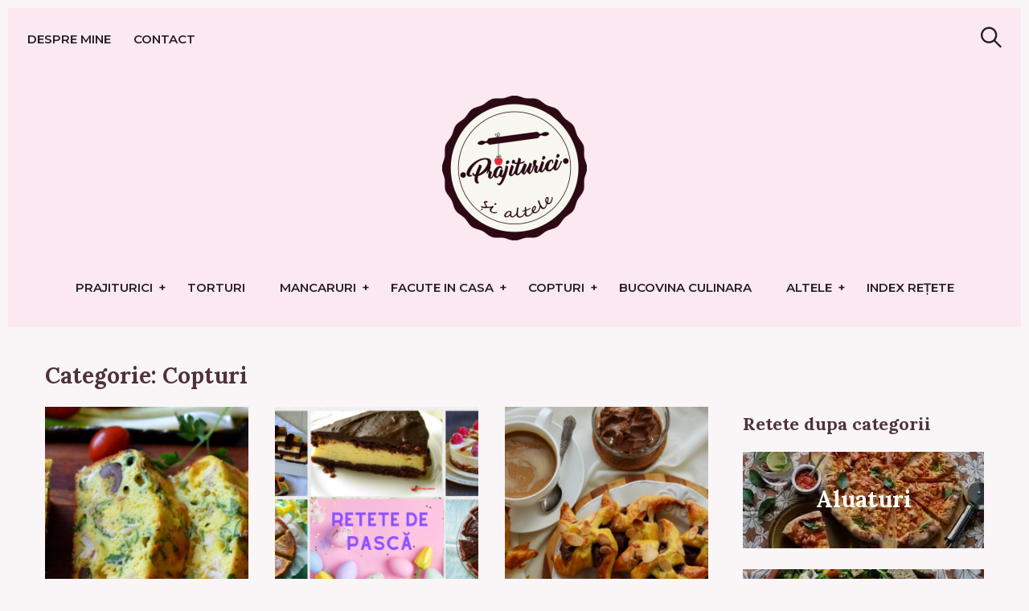

--- FILE ---
content_type: text/html; charset=UTF-8
request_url: https://prajituricisialtele.ro/category/retete/copturi/page/3/
body_size: 27933
content:
<!DOCTYPE html>
<html lang="ro-RO">
<head>
<meta charset="UTF-8">
<meta name="viewport" content="width=device-width, initial-scale=1">
<link rel="profile" href="https://gmpg.org/xfn/11">
<link href="https://fonts.googleapis.com" rel="preconnect" crossorigin><link href="https://fonts.gstatic.com" rel="preconnect" crossorigin><meta name='robots' content='index, follow, max-image-preview:large, max-snippet:-1, max-video-preview:-1'/>
<style>img:is([sizes="auto" i], [sizes^="auto," i]){contain-intrinsic-size:3000px 1500px}</style>
<title>Rețete de preparate făcute la cuptor - Prăjiturici și altele</title>
<meta name="description" content="Rețete culinare de preparate făcute cu grijă la cuptor. Vezi toate rețetele de gogoși, pâine, cornulețe, cozonaci și alege-o pe cea care îți place."/>
<link rel="canonical" href="https://prajituricisialtele.ro/category/retete/copturi/page/3/"/>
<link rel="prev" href="https://prajituricisialtele.ro/category/retete/copturi/page/2/"/>
<link rel="next" href="https://prajituricisialtele.ro/category/retete/copturi/page/4/"/>
<meta property="og:locale" content="ro_RO"/>
<meta property="og:type" content="article"/>
<meta property="og:title" content="Arhive Copturi"/>
<meta property="og:description" content="Rețete culinare de preparate făcute cu grijă la cuptor. Vezi toate rețetele de gogoși, pâine, cornulețe, cozonaci și alege-o pe cea care îți place."/>
<meta property="og:url" content="https://prajituricisialtele.ro/category/retete/copturi/"/>
<meta property="og:site_name" content="Prăjiturici și altele"/>
<script type="application/ld+json" class="yoast-schema-graph">{"@context":"https://schema.org","@graph":[{"@type":"CollectionPage","@id":"https://prajituricisialtele.ro/category/retete/copturi/","url":"https://prajituricisialtele.ro/category/retete/copturi/page/3/","name":"Rețete de preparate făcute la cuptor - Prăjiturici și altele","isPartOf":{"@id":"https://prajituricisialtele.ro/#website"},"primaryImageOfPage":{"@id":"https://prajituricisialtele.ro/category/retete/copturi/page/3/#primaryimage"},"image":{"@id":"https://prajituricisialtele.ro/category/retete/copturi/page/3/#primaryimage"},"thumbnailUrl":"https://i0.wp.com/prajituricisialtele.ro/wp-content/uploads/2023/04/chec-aperitiv-cu-verdeturi7.jpg?fit=838%2C555&ssl=1","description":"Rețete culinare de preparate făcute cu grijă la cuptor. Vezi toate rețetele de gogoși, pâine, cornulețe, cozonaci și alege-o pe cea care îți place.","breadcrumb":{"@id":"https://prajituricisialtele.ro/category/retete/copturi/page/3/#breadcrumb"},"inLanguage":"ro-RO"},{"@type":"ImageObject","inLanguage":"ro-RO","@id":"https://prajituricisialtele.ro/category/retete/copturi/page/3/#primaryimage","url":"https://i0.wp.com/prajituricisialtele.ro/wp-content/uploads/2023/04/chec-aperitiv-cu-verdeturi7.jpg?fit=838%2C555&ssl=1","contentUrl":"https://i0.wp.com/prajituricisialtele.ro/wp-content/uploads/2023/04/chec-aperitiv-cu-verdeturi7.jpg?fit=838%2C555&ssl=1","width":838,"height":555},{"@type":"BreadcrumbList","@id":"https://prajituricisialtele.ro/category/retete/copturi/page/3/#breadcrumb","itemListElement":[{"@type":"ListItem","position":1,"name":"Home","item":"https://prajituricisialtele.ro/"},{"@type":"ListItem","position":2,"name":"Retete","item":"https://prajituricisialtele.ro/category/retete/"},{"@type":"ListItem","position":3,"name":"Copturi"}]},{"@type":"WebSite","@id":"https://prajituricisialtele.ro/#website","url":"https://prajituricisialtele.ro/","name":"Prăjiturici și altele","description":"Blog Culinar","publisher":{"@id":"https://prajituricisialtele.ro/#/schema/person/d711cceffe927c528510f35c7165418b"},"potentialAction":[{"@type":"SearchAction","target":{"@type":"EntryPoint","urlTemplate":"https://prajituricisialtele.ro/?s={search_term_string}"},"query-input":{"@type":"PropertyValueSpecification","valueRequired":true,"valueName":"search_term_string"}}],"inLanguage":"ro-RO"},{"@type":["Person","Organization"],"@id":"https://prajituricisialtele.ro/#/schema/person/d711cceffe927c528510f35c7165418b","name":"Dana Burlacu","image":{"@type":"ImageObject","inLanguage":"ro-RO","@id":"https://prajituricisialtele.ro/#/schema/person/image/","url":"https://prajituricisialtele.ro/wp-content/uploads/2017/03/logo-prajiturici-1-e1490615390687.png","contentUrl":"https://prajituricisialtele.ro/wp-content/uploads/2017/03/logo-prajiturici-1-e1490615390687.png","width":180,"height":180,"caption":"Dana Burlacu"},"logo":{"@id":"https://prajituricisialtele.ro/#/schema/person/image/"},"description":"Eu sunt Dana Burlacu, posesoarea Prajiturici si altele, ambassador Romania la Food Revolution Community, iubitoare de prajiturici si de mancare.","sameAs":["https://prajituricisialtele.ro/","https://www.facebook.com/Prajiturici-si-alte-dulciuri-269927636354055/","https://www.instagram.com/prajituricisialtele/"]}]}</script>
<link href="https://fonts.gstatic.com" rel="preconnect" crossorigin><link href="https://c0.wp.com" rel="preconnect"><link href="https://maxcdn.bootstrapcdn.com" rel="preconnect"><link href="https://fonts.googleapis.com" rel="preconnect" crossorigin><link href="https://pagead2.googlesyndication.com" rel="preconnect"><link href="https://i0.wp.com" rel="preconnect"><link href="https://i1.wp.com" rel="preconnect"><link href="https://i2.wp.com" rel="preconnect"><link href="https://scontent.cdninstagram.com" rel="preconnect"><link href="https://s0.wp.com" rel="preconnect"><link href="https://s1.wp.com" rel="preconnect"><link href="https://ajax.googleapis.com" rel="preconnect"><link href="https://adservice.google.ro" rel="preconnect"><link href="https://adservice.google.com" rel="preconnect"><link href="https://googleads.g.doubleclick.net" rel="preconnect"><link href="https://www.googletagservices.com" rel="preconnect"><link href="https://widgets.wp.com" rel="preconnect"><link href="https://pixel.wp.com" rel="preconnect"><link rel="alternate" type="application/rss+xml" title="Prăjiturici și altele &raquo; Flux" href="https://prajituricisialtele.ro/feed/"/>
<link rel="alternate" type="application/rss+xml" title="Prăjiturici și altele &raquo; Flux comentarii" href="https://prajituricisialtele.ro/comments/feed/"/>
<link rel="alternate" type="application/rss+xml" title="Prăjiturici și altele &raquo; Flux categorie Copturi" href="https://prajituricisialtele.ro/category/retete/copturi/feed/"/>
<link rel="stylesheet" type="text/css" href="//prajituricisialtele.ro/wp-content/cache/wpfc-minified/lduc3cjr/3uk2m.css" media="all"/>
<style id='wp-block-library-inline-css'>.has-sm-dark-primary-color{color:#241f21 !important;}.has-sm-dark-primary-background-color{background-color:#241f21;}.has-sm-dark-secondary-color{color:#4d323c !important;}.has-sm-dark-secondary-background-color{background-color:#4d323c;}.has-sm-light-primary-color{color:#faf5f7 !important;}.has-sm-light-primary-background-color{background-color:#faf5f7;}.has-sm-light-secondary-color{color:#fce8f0 !important;}.has-sm-light-secondary-background-color{background-color:#fce8f0;}</style>
<style id='classic-theme-styles-inline-css'>.wp-block-button__link{color:#fff;background-color:#32373c;border-radius:9999px;box-shadow:none;text-decoration:none;padding:calc(.667em + 2px) calc(1.333em + 2px);font-size:1.125em}.wp-block-file__button{background:#32373c;color:#fff;text-decoration:none}</style>
<link rel="stylesheet" type="text/css" href="//prajituricisialtele.ro/wp-content/cache/wpfc-minified/mbhmcgld/3uk2m.css" media="all"/>
<style id='jetpack-sharing-buttons-style-inline-css'>.jetpack-sharing-buttons__services-list{display:flex;flex-direction:row;flex-wrap:wrap;gap:0;list-style-type:none;margin:5px;padding:0}.jetpack-sharing-buttons__services-list.has-small-icon-size{font-size:12px}.jetpack-sharing-buttons__services-list.has-normal-icon-size{font-size:16px}.jetpack-sharing-buttons__services-list.has-large-icon-size{font-size:24px}.jetpack-sharing-buttons__services-list.has-huge-icon-size{font-size:36px}@media print{.jetpack-sharing-buttons__services-list{display:none!important}}.editor-styles-wrapper .wp-block-jetpack-sharing-buttons{gap:0;padding-inline-start:0}ul.jetpack-sharing-buttons__services-list.has-background{padding:1.25em 2.375em}</style>
<style id='global-styles-inline-css'>:root{--wp--preset--aspect-ratio--square:1;--wp--preset--aspect-ratio--4-3:4/3;--wp--preset--aspect-ratio--3-4:3/4;--wp--preset--aspect-ratio--3-2:3/2;--wp--preset--aspect-ratio--2-3:2/3;--wp--preset--aspect-ratio--16-9:16/9;--wp--preset--aspect-ratio--9-16:9/16;--wp--preset--color--black:#000000;--wp--preset--color--cyan-bluish-gray:#abb8c3;--wp--preset--color--white:#ffffff;--wp--preset--color--pale-pink:#f78da7;--wp--preset--color--vivid-red:#cf2e2e;--wp--preset--color--luminous-vivid-orange:#ff6900;--wp--preset--color--luminous-vivid-amber:#fcb900;--wp--preset--color--light-green-cyan:#7bdcb5;--wp--preset--color--vivid-green-cyan:#00d084;--wp--preset--color--pale-cyan-blue:#8ed1fc;--wp--preset--color--vivid-cyan-blue:#0693e3;--wp--preset--color--vivid-purple:#9b51e0;--wp--preset--gradient--vivid-cyan-blue-to-vivid-purple:linear-gradient(135deg,rgba(6,147,227,1) 0%,rgb(155,81,224) 100%);--wp--preset--gradient--light-green-cyan-to-vivid-green-cyan:linear-gradient(135deg,rgb(122,220,180) 0%,rgb(0,208,130) 100%);--wp--preset--gradient--luminous-vivid-amber-to-luminous-vivid-orange:linear-gradient(135deg,rgba(252,185,0,1) 0%,rgba(255,105,0,1) 100%);--wp--preset--gradient--luminous-vivid-orange-to-vivid-red:linear-gradient(135deg,rgba(255,105,0,1) 0%,rgb(207,46,46) 100%);--wp--preset--gradient--very-light-gray-to-cyan-bluish-gray:linear-gradient(135deg,rgb(238,238,238) 0%,rgb(169,184,195) 100%);--wp--preset--gradient--cool-to-warm-spectrum:linear-gradient(135deg,rgb(74,234,220) 0%,rgb(151,120,209) 20%,rgb(207,42,186) 40%,rgb(238,44,130) 60%,rgb(251,105,98) 80%,rgb(254,248,76) 100%);--wp--preset--gradient--blush-light-purple:linear-gradient(135deg,rgb(255,206,236) 0%,rgb(152,150,240) 100%);--wp--preset--gradient--blush-bordeaux:linear-gradient(135deg,rgb(254,205,165) 0%,rgb(254,45,45) 50%,rgb(107,0,62) 100%);--wp--preset--gradient--luminous-dusk:linear-gradient(135deg,rgb(255,203,112) 0%,rgb(199,81,192) 50%,rgb(65,88,208) 100%);--wp--preset--gradient--pale-ocean:linear-gradient(135deg,rgb(255,245,203) 0%,rgb(182,227,212) 50%,rgb(51,167,181) 100%);--wp--preset--gradient--electric-grass:linear-gradient(135deg,rgb(202,248,128) 0%,rgb(113,206,126) 100%);--wp--preset--gradient--midnight:linear-gradient(135deg,rgb(2,3,129) 0%,rgb(40,116,252) 100%);--wp--preset--font-size--small:13px;--wp--preset--font-size--medium:20px;--wp--preset--font-size--large:36px;--wp--preset--font-size--x-large:42px;--wp--preset--spacing--20:0.44rem;--wp--preset--spacing--30:0.67rem;--wp--preset--spacing--40:1rem;--wp--preset--spacing--50:1.5rem;--wp--preset--spacing--60:2.25rem;--wp--preset--spacing--70:3.38rem;--wp--preset--spacing--80:5.06rem;--wp--preset--shadow--natural:6px 6px 9px rgba(0, 0, 0, 0.2);--wp--preset--shadow--deep:12px 12px 50px rgba(0, 0, 0, 0.4);--wp--preset--shadow--sharp:6px 6px 0px rgba(0, 0, 0, 0.2);--wp--preset--shadow--outlined:6px 6px 0px -3px rgba(255, 255, 255, 1), 6px 6px rgba(0, 0, 0, 1);--wp--preset--shadow--crisp:6px 6px 0px rgba(0, 0, 0, 1);}:where(.is-layout-flex){gap:0.5em;}:where(.is-layout-grid){gap:0.5em;}body .is-layout-flex{display:flex;}.is-layout-flex{flex-wrap:wrap;align-items:center;}.is-layout-flex > :is(*, div){margin:0;}body .is-layout-grid{display:grid;}.is-layout-grid > :is(*, div){margin:0;}:where(.wp-block-columns.is-layout-flex){gap:2em;}:where(.wp-block-columns.is-layout-grid){gap:2em;}:where(.wp-block-post-template.is-layout-flex){gap:1.25em;}:where(.wp-block-post-template.is-layout-grid){gap:1.25em;}.has-black-color{color:var(--wp--preset--color--black) !important;}.has-cyan-bluish-gray-color{color:var(--wp--preset--color--cyan-bluish-gray) !important;}.has-white-color{color:var(--wp--preset--color--white) !important;}.has-pale-pink-color{color:var(--wp--preset--color--pale-pink) !important;}.has-vivid-red-color{color:var(--wp--preset--color--vivid-red) !important;}.has-luminous-vivid-orange-color{color:var(--wp--preset--color--luminous-vivid-orange) !important;}.has-luminous-vivid-amber-color{color:var(--wp--preset--color--luminous-vivid-amber) !important;}.has-light-green-cyan-color{color:var(--wp--preset--color--light-green-cyan) !important;}.has-vivid-green-cyan-color{color:var(--wp--preset--color--vivid-green-cyan) !important;}.has-pale-cyan-blue-color{color:var(--wp--preset--color--pale-cyan-blue) !important;}.has-vivid-cyan-blue-color{color:var(--wp--preset--color--vivid-cyan-blue) !important;}.has-vivid-purple-color{color:var(--wp--preset--color--vivid-purple) !important;}.has-black-background-color{background-color:var(--wp--preset--color--black) !important;}.has-cyan-bluish-gray-background-color{background-color:var(--wp--preset--color--cyan-bluish-gray) !important;}.has-white-background-color{background-color:var(--wp--preset--color--white) !important;}.has-pale-pink-background-color{background-color:var(--wp--preset--color--pale-pink) !important;}.has-vivid-red-background-color{background-color:var(--wp--preset--color--vivid-red) !important;}.has-luminous-vivid-orange-background-color{background-color:var(--wp--preset--color--luminous-vivid-orange) !important;}.has-luminous-vivid-amber-background-color{background-color:var(--wp--preset--color--luminous-vivid-amber) !important;}.has-light-green-cyan-background-color{background-color:var(--wp--preset--color--light-green-cyan) !important;}.has-vivid-green-cyan-background-color{background-color:var(--wp--preset--color--vivid-green-cyan) !important;}.has-pale-cyan-blue-background-color{background-color:var(--wp--preset--color--pale-cyan-blue) !important;}.has-vivid-cyan-blue-background-color{background-color:var(--wp--preset--color--vivid-cyan-blue) !important;}.has-vivid-purple-background-color{background-color:var(--wp--preset--color--vivid-purple) !important;}.has-black-border-color{border-color:var(--wp--preset--color--black) !important;}.has-cyan-bluish-gray-border-color{border-color:var(--wp--preset--color--cyan-bluish-gray) !important;}.has-white-border-color{border-color:var(--wp--preset--color--white) !important;}.has-pale-pink-border-color{border-color:var(--wp--preset--color--pale-pink) !important;}.has-vivid-red-border-color{border-color:var(--wp--preset--color--vivid-red) !important;}.has-luminous-vivid-orange-border-color{border-color:var(--wp--preset--color--luminous-vivid-orange) !important;}.has-luminous-vivid-amber-border-color{border-color:var(--wp--preset--color--luminous-vivid-amber) !important;}.has-light-green-cyan-border-color{border-color:var(--wp--preset--color--light-green-cyan) !important;}.has-vivid-green-cyan-border-color{border-color:var(--wp--preset--color--vivid-green-cyan) !important;}.has-pale-cyan-blue-border-color{border-color:var(--wp--preset--color--pale-cyan-blue) !important;}.has-vivid-cyan-blue-border-color{border-color:var(--wp--preset--color--vivid-cyan-blue) !important;}.has-vivid-purple-border-color{border-color:var(--wp--preset--color--vivid-purple) !important;}.has-vivid-cyan-blue-to-vivid-purple-gradient-background{background:var(--wp--preset--gradient--vivid-cyan-blue-to-vivid-purple) !important;}.has-light-green-cyan-to-vivid-green-cyan-gradient-background{background:var(--wp--preset--gradient--light-green-cyan-to-vivid-green-cyan) !important;}.has-luminous-vivid-amber-to-luminous-vivid-orange-gradient-background{background:var(--wp--preset--gradient--luminous-vivid-amber-to-luminous-vivid-orange) !important;}.has-luminous-vivid-orange-to-vivid-red-gradient-background{background:var(--wp--preset--gradient--luminous-vivid-orange-to-vivid-red) !important;}.has-very-light-gray-to-cyan-bluish-gray-gradient-background{background:var(--wp--preset--gradient--very-light-gray-to-cyan-bluish-gray) !important;}.has-cool-to-warm-spectrum-gradient-background{background:var(--wp--preset--gradient--cool-to-warm-spectrum) !important;}.has-blush-light-purple-gradient-background{background:var(--wp--preset--gradient--blush-light-purple) !important;}.has-blush-bordeaux-gradient-background{background:var(--wp--preset--gradient--blush-bordeaux) !important;}.has-luminous-dusk-gradient-background{background:var(--wp--preset--gradient--luminous-dusk) !important;}.has-pale-ocean-gradient-background{background:var(--wp--preset--gradient--pale-ocean) !important;}.has-electric-grass-gradient-background{background:var(--wp--preset--gradient--electric-grass) !important;}.has-midnight-gradient-background{background:var(--wp--preset--gradient--midnight) !important;}.has-small-font-size{font-size:var(--wp--preset--font-size--small) !important;}.has-medium-font-size{font-size:var(--wp--preset--font-size--medium) !important;}.has-large-font-size{font-size:var(--wp--preset--font-size--large) !important;}.has-x-large-font-size{font-size:var(--wp--preset--font-size--x-large) !important;}:where(.wp-block-post-template.is-layout-flex){gap:1.25em;}:where(.wp-block-post-template.is-layout-grid){gap:1.25em;}:where(.wp-block-columns.is-layout-flex){gap:2em;}:where(.wp-block-columns.is-layout-grid){gap:2em;}:root :where(.wp-block-pullquote){font-size:1.5em;line-height:1.6;}</style>
<style id='dominant-color-styles-inline-css'>img[data-dominant-color]:not(.has-transparency){background-color:var(--dominant-color);}</style>
<link rel="stylesheet" type="text/css" href="//prajituricisialtele.ro/wp-content/cache/wpfc-minified/6lknttw5/3uk2m.css" media="all"/>
<style id='julia-style-inline-css'>.single-post .cats{clip:rect(1px, 1px, 1px, 1px);height:1px;position:absolute;overflow:hidden;width:1px;}</style>
<link rel="stylesheet" type="text/css" href="//prajituricisialtele.ro/wp-content/cache/wpfc-minified/6lngfn17/3uk2l.css" media="all"/>
<script data-wpfc-render="false">(function(){let events=["mousemove", "wheel", "scroll", "touchstart", "touchmove"];let fired=false;events.forEach(function(event){window.addEventListener(event, function(){if(fired===false){fired=true;setTimeout(function(){ (function(d,s){var f=d.getElementsByTagName(s)[0];j=d.createElement(s);j.setAttribute('type', 'text/partytown');j.setAttribute('src', 'https://www.googletagmanager.com/gtag/js?id=GT-W6BNV94');j.setAttribute('id', 'google_gtagjs-js');f.parentNode.insertBefore(j,f);})(document,'script'); }, 5);}},{once: true});});})();</script>
<link rel="https://api.w.org/" href="https://prajituricisialtele.ro/wp-json/"/><link rel="alternate" title="JSON" type="application/json" href="https://prajituricisialtele.ro/wp-json/wp/v2/categories/689"/><link rel="EditURI" type="application/rsd+xml" title="RSD" href="https://prajituricisialtele.ro/xmlrpc.php?rsd"/>
<style id="custom-logo-css">.site-title, .site-description-text{position:absolute;clip-path:inset(50%);}</style>
<meta name="generator" content="dominant-color-images 1.2.0">
<meta name="generator" content="Site Kit by Google 1.170.0"/><meta name="generator" content="performance-lab 4.0.0; plugins: dominant-color-images, embed-optimizer, speculation-rules, web-worker-offloading, webp-uploads">
<meta name="generator" content="web-worker-offloading 0.2.0">
<meta name="generator" content="webp-uploads 2.6.0">
<style>img#wpstats{display:none}</style>
<meta name="generator" content="speculation-rules 1.6.0">
<meta name="google-adsense-platform-account" content="ca-host-pub-2644536267352236">
<meta name="google-adsense-platform-domain" content="sitekit.withgoogle.com">
<meta name="generator" content="optimization-detective 1.0.0-beta3">
<meta name="generator" content="embed-optimizer 1.0.0-beta2">
<link rel="icon" href="https://i0.wp.com/prajituricisialtele.ro/wp-content/uploads/2017/03/logo-prajiturici.png?fit=32%2C32&#038;ssl=1" sizes="32x32"/>
<link rel="icon" href="https://i0.wp.com/prajituricisialtele.ro/wp-content/uploads/2017/03/logo-prajiturici.png?fit=192%2C192&#038;ssl=1" sizes="192x192"/>
<link rel="apple-touch-icon" href="https://i0.wp.com/prajituricisialtele.ro/wp-content/uploads/2017/03/logo-prajiturici.png?fit=180%2C180&#038;ssl=1"/>
<meta name="msapplication-TileImage" content="https://i0.wp.com/prajituricisialtele.ro/wp-content/uploads/2017/03/logo-prajiturici.png?fit=270%2C270&#038;ssl=1"/>
<style id="customify_output_style">:root{--sm-color-primary:#a43961;}:root{--sm-color-secondary:#017114;}:root{--sm-color-tertiary:#375fa3;}:root{--sm-dark-primary:#241f21;}:root{--sm-dark-secondary:#4d323c;}:root{--sm-dark-tertiary:#9d9598;}:root{--sm-light-primary:#faf5f7;}:root{--sm-light-secondary:#fce8f0;}:root{--sm-light-tertiary:#eef1f6;}
.site-logo img, .custom-logo-link img{max-height:200px;}
.menu--primary, .site-header-sticky{min-height:53px;}
.u-header-height-padding-top{padding-top:53px;}
.c-navbar ul{margin-left:-56px;}
@media only screen and (max-width: 1360px) {
.c-navbar ul{margin-left:-43px;}
}
@media only screen and (max-width: 1024px) {
.c-navbar ul{margin-left:-35px;}
}
@media only screen and (max-width: 768px) {
.c-navbar ul{margin-left:-29px;}
}
@media only screen and (max-width: 320px) {
.c-navbar ul{margin-left:-25px;}
}
.c-navbar li{margin-left:56px;}
@media only screen and (max-width: 1360px) {
.c-navbar li{margin-left:43px;}
}
@media only screen and (max-width: 1024px) {
.c-navbar li{margin-left:35px;}
}
@media only screen and (max-width: 768px) {
.c-navbar li{margin-left:29px;}
}
@media only screen and (max-width: 320px) {
.c-navbar li{margin-left:25px;}
}
.u-header-sides-spacing{padding-left:30px;}
@media only screen and (max-width: 1360px) {
.u-header-sides-spacing{padding-left:24px;}
}
@media only screen and (max-width: 1024px) {
.u-header-sides-spacing{padding-left:20px;}
}
@media only screen and (max-width: 768px) {
.u-header-sides-spacing{padding-left:17px;}
}
@media only screen and (max-width: 320px) {
.u-header-sides-spacing{padding-left:15px;}
}
.u-header-sides-spacing{padding-right:30px;}
@media only screen and (max-width: 1360px) {
.u-header-sides-spacing{padding-right:24px;}
}
@media only screen and (max-width: 1024px) {
.u-header-sides-spacing{padding-right:20px;}
}
@media only screen and (max-width: 768px) {
.u-header-sides-spacing{padding-right:17px;}
}
@media only screen and (max-width: 320px) {
.u-header-sides-spacing{padding-right:15px;}
}
.c-navbar, .c-navbar li{color:#241f21;}
.menu--primary .sub-menu:after{background-color:#241f21;}
.c-navbar [class*="current-menu"],
.c-navbar li:hover{color:#241f21;}
.c-navbar [class*="children"]:hover:after{border-top-color:#241f21;}
.u-header-background, .u-site-header-sticky--not-top .site-header,
.single.u-site-header-sticky:not(.u-site-header-transparent) .site-header,
.single:not(.entry-image--none) .entry-header,
.c-navbar__zone--right .menu--primary:after, .entry-content a:not([class]),
.comment__content a, .o-layout__full:first-child .widget:nth-child(2n):not(.widget_promo_box--dark):not(.dark),
.o-layout__full:first-child .widget:nth-child(2n):not(.widget_promo_box--dark):not(.dark) .slick-list:after,
.o-layout__full:not(:first-child) .widget:nth-child(2n+1):not(.widget_promo_box--dark):not(.dark),
.o-layout__full:not(:first-child) .widget:nth-child(2n+1):not(.widget_promo_box--dark):not(.dark) .slick-list:after,
.widget_promo_box--light, .site-description, .related-posts-container, .jetpack_subscription_widget.widget--content, .widget_blog_subscription.widget--content, article:not(.has-post-thumbnail) > .c-card .c-card__thumbnail-background,
.highlighted, .select2-container[class] .select2-results__option[aria-selected=true], 
.entry-content blockquote, .comment__content blockquote, .edit-post-visual-editor[class] blockquote, 
.mce-content-body blockquote{background-color:#fce8f0;}
.site-header-sticky, .site-header-sticky .c-navbar, .site-header-sticky .c-navbar li{color:#241f21;}
.site-header-sticky a:hover, .site-header-sticky .search-trigger:hover *,
.site-header-sticky .c-navbar [class*="current-menu"],
.site-header-sticky .c-navbar li:hover, .c-reading-bar__menu-trigger:hover{color:#241f21;}
.site-header-sticky .c-navbar li a:before{background-color:#241f21;}
.site-header-sticky, .c-reading-bar{background-color:#faf5f7;}
.u-container-width{max-width:1300px;}
.u-container-sides-spacing{padding-left:40px;}
@media only screen and (max-width: 1360px) {
.u-container-sides-spacing{padding-left:31px;}
}
@media only screen and (max-width: 1024px) {
.u-container-sides-spacing{padding-left:26px;}
}
@media only screen and (max-width: 768px) {
.u-container-sides-spacing{padding-left:22px;}
}
@media only screen and (max-width: 320px) {
.u-container-sides-spacing{padding-left:19px;}
}
.u-container-sides-spacing{padding-right:40px;}
@media only screen and (max-width: 1360px) {
.u-container-sides-spacing{padding-right:31px;}
}
@media only screen and (max-width: 1024px) {
.u-container-sides-spacing{padding-right:26px;}
}
@media only screen and (max-width: 768px) {
.u-container-sides-spacing{padding-right:22px;}
}
@media only screen and (max-width: 320px) {
.u-container-sides-spacing{padding-right:19px;}
}
.mce-content-body{border-width:40px;}
@media only screen and (max-width: 1360px) {
.mce-content-body{border-width:31px;}
}
@media only screen and (max-width: 1024px) {
.mce-content-body{border-width:26px;}
}
@media only screen and (max-width: 768px) {
.mce-content-body{border-width:22px;}
}
@media only screen and (max-width: 320px) {
.mce-content-body{border-width:19px;}
}
.u-content-top-spacing{padding-top:0px;}
.u-content-bottom-spacing{padding-bottom:0px;}
.u-content-width>:not([class*=align]):not([class*=gallery]):not(blockquote),
.mce-content-body:not([class*="page-template-full-width"]) > :not([class*="align"]):not([data-wpview-type*="gallery"]):not(blockquote){max-width:720px;}
.single.has-sidebar [class].entry-header [class].entry-content > *{max-width:1188px;}
body:not([class="page-template-full-width"]) .swp_social_panel{max-width:720px;}
.u-border-width{border-width:10px;}
@media only screen and (max-width: 1360px) {
.u-border-width{border-width:10px;}
}
@media only screen and (max-width: 1024px) {
.u-border-width{border-width:9px;}
}
@media only screen and (max-width: 768px) {
.u-border-width{border-width:9px;}
}
@media only screen and (max-width: 320px) {
.u-border-width{border-width:9px;}
}
#infinite-footer{border-bottom-width:10px;}
@media only screen and (max-width: 1360px) {
#infinite-footer{border-bottom-width:10px;}
}
@media only screen and (max-width: 1024px) {
#infinite-footer{border-bottom-width:9px;}
}
@media only screen and (max-width: 768px) {
#infinite-footer{border-bottom-width:9px;}
}
@media only screen and (max-width: 320px) {
#infinite-footer{border-bottom-width:9px;}
}
.c-navbar__content{padding-left:10px;}
@media only screen and (max-width: 1360px) {
.c-navbar__content{padding-left:10px;}
}
@media only screen and (max-width: 1024px) {
.c-navbar__content{padding-left:9px;}
}
@media only screen and (max-width: 768px) {
.c-navbar__content{padding-left:9px;}
}
@media only screen and (max-width: 320px) {
.c-navbar__content{padding-left:9px;}
}
.site-header-sticky{top:10px;}
@media only screen and (max-width: 1360px) {
.site-header-sticky{top:10px;}
}
@media only screen and (max-width: 1024px) {
.site-header-sticky{top:9px;}
}
@media only screen and (max-width: 768px) {
.site-header-sticky{top:9px;}
}
@media only screen and (max-width: 320px) {
.site-header-sticky{top:9px;}
}
.site-header-sticky{left:10px;}
@media only screen and (max-width: 1360px) {
.site-header-sticky{left:10px;}
}
@media only screen and (max-width: 1024px) {
.site-header-sticky{left:9px;}
}
@media only screen and (max-width: 768px) {
.site-header-sticky{left:9px;}
}
@media only screen and (max-width: 320px) {
.site-header-sticky{left:9px;}
}
.site-header-sticky{right:10px;}
@media only screen and (max-width: 1360px) {
.site-header-sticky{right:10px;}
}
@media only screen and (max-width: 1024px) {
.site-header-sticky{right:9px;}
}
@media only screen and (max-width: 768px) {
.site-header-sticky{right:9px;}
}
@media only screen and (max-width: 320px) {
.site-header-sticky{right:9px;}
}
.o-layout__full .featured-posts-slideshow .slick-prev{left:10px;}
@media only screen and (max-width: 1360px) {
.o-layout__full .featured-posts-slideshow .slick-prev{left:10px;}
}
@media only screen and (max-width: 1024px) {
.o-layout__full .featured-posts-slideshow .slick-prev{left:9px;}
}
@media only screen and (max-width: 768px) {
.o-layout__full .featured-posts-slideshow .slick-prev{left:9px;}
}
@media only screen and (max-width: 320px) {
.o-layout__full .featured-posts-slideshow .slick-prev{left:9px;}
}
.o-layout__full .featured-posts-slideshow .slick-next{right:10px;}
@media only screen and (max-width: 1360px) {
.o-layout__full .featured-posts-slideshow .slick-next{right:10px;}
}
@media only screen and (max-width: 1024px) {
.o-layout__full .featured-posts-slideshow .slick-next{right:9px;}
}
@media only screen and (max-width: 768px) {
.o-layout__full .featured-posts-slideshow .slick-next{right:9px;}
}
@media only screen and (max-width: 320px) {
.o-layout__full .featured-posts-slideshow .slick-next{right:9px;}
}
.admin-bar .site-header--inverted{min-height:calc(100vh - 10px);}.site{border-color:#faf5f7;}
.u-page-title-color{color:#241f21;}
body, .u-buttons-outline .comment-form .form-submit .submit, .u-buttons-outline .c-comments-toggle__label, .c-search-overlay__close-button, .select2-container[class] .select2-results__option[aria-selected=true]{color:#4d323c;}
.u-buttons-solid.comment-form .form-submit .submit, .u-buttons-solid.c-comments-toggle__label, .select2-container[class] .select2-results__option--highlighted[aria-selected] { background-color: #4d323c; } a{color:#4d323c;}
a:hover, a:active, .c-btn-link{color:#241f21;}
h1, .h1{color:#4d323c;}
.button, .entry-content .button, .c-btn, .c-comments-toggle__label, .c-card__action, button[type=button], button[type=reset], button[type=submit], input[type=button], input[type=submit], div.jetpack-recipe .jetpack-recipe-print[class] a, .entry-header .cats a, .entry-content .cats[class] > a, .meta__item--button, [id="subscribe-submit"], .u-buttons-solid .button:hover, .u-buttons-solid .entry-content .button:hover, .u-buttons-solid .c-btn:hover, .u-buttons-solid .c-comments-toggle__label:hover, .u-buttons-solid .c-card__action:hover, .u-buttons-solid button[type=button]:hover, .u-buttons-solid button[type=reset]:hover, .u-buttons-solid button[type=submit]:hover, .u-buttons-solid input[type=button]:hover, .u-buttons-solid input[type=submit]:hover, .u-buttons-solid div.jetpack-recipe .jetpack-recipe-print[class] a:hover, .u-buttons-solid .entry-header .cats a:hover, .u-buttons-solid .entry-content .cats[class] > a:hover, .u-buttons-solid .meta__item--button:hover, .u-buttons-solid [id="subscribe-submit"]:hover, .u-buttons-solid .button:active, .u-buttons-solid .entry-content .button:active, .u-buttons-solid .c-btn:active, .u-buttons-solid .c-comments-toggle__label:active, .u-buttons-solid .c-card__action:active, .u-buttons-solid button[type=button]:active, .u-buttons-solid button[type=reset]:active, .u-buttons-solid button[type=submit]:active, .u-buttons-solid input[type=button]:active, .u-buttons-solid input[type=submit]:active, .u-buttons-solid div.jetpack-recipe .jetpack-recipe-print[class] a:active, .u-buttons-solid .entry-header .cats a:active, .u-buttons-solid .entry-content .cats[class] > a:active, .u-buttons-solid .meta__item--button:active, .u-buttons-solid [id="subscribe-submit"]:active, .u-buttons-solid .button:focus, .u-buttons-solid .entry-content .button:focus, .u-buttons-solid .c-btn:focus, .u-buttons-solid .c-comments-toggle__label:focus, .u-buttons-solid .c-card__action:focus, .u-buttons-solid button[type=button]:focus, .u-buttons-solid button[type=reset]:focus, .u-buttons-solid button[type=submit]:focus, .u-buttons-solid input[type=button]:focus, .u-buttons-solid input[type=submit]:focus, .u-buttons-solid div.jetpack-recipe .jetpack-recipe-print[class] a:focus, .u-buttons-solid .entry-header .cats a:focus, .u-buttons-solid .entry-content .cats[class] > a:focus, .u-buttons-solid .meta__item--button:focus, .u-buttons-solid [id="subscribe-submit"]:focus,
#content .sharedaddy[class] .sd-social-icon .sd-content.sd-content ul li[class*=share-] a.sd-button:hover{background-color:#4d323c;}
h2, .h2{color:#4d323c;}
h3, .h3{color:#4d323c;}
h4, .h4, .comment__author{color:#4d323c;}
.entry-content h5, .h5, h5, .header-meta, .nav-links__label{color:#4d323c;}
h6, .h6, .c-author__footer, .comment__metadata, .reply a{color:#4d323c;}
.edit-post-visual-editor, .mce-content-body, .u-content-background, .single-post .widget-area--post, .widget_featured_posts_carousel .slick-slider .slick-list:after, .c-search-overlay, input, input[type="checkbox"],
textarea, .select2-container[class] .select2-dropdown,
.select2-container[class] .select2-selection--single,
.select2-results{background-color:#faf5f7;}
.entry-content blockquote::before, .c-hero__content blockquote::before, .comment-content blockquote::before, .mce-content-body blockquote::before, .edit-post-visual-editor[class] blockquote::before,
.header-dropcap, div.jetpack-recipe div.jetpack-recipe-directions ol li:after, div.jetpack-recipe div.jetpack-recipe-directions ul li:after,
.menu--primary .sub-menu.sub-menu li.hover>a, .menu--primary .sub-menu.sub-menu li a, .select2-container[class] .select2-results__option--highlighted[aria-selected]{color:#faf5f7;}
.c-card__letter{color:#4d323c;}
.post.has-post-thumbnail > .c-card .c-card__letter{color:#faf5f7;}
.single-post .widget-area--post:before{outline-color:#faf5f7;}
.entry-content a:not([class]), 
.comment__content a{box-shadow:#faf5f7 0 1.5em inset;}
.entry-content a:not([class]):hover, 
.comment__content a:hover, .widget a:hover, .c-footer .widget a:hover{box-shadow:#faf5f7 0 0 inset;}
.u-footer-top-spacing{padding-top:112px;}
@media only screen and (max-width: 1360px) {
.u-footer-top-spacing{padding-top:80px;}
}
@media only screen and (max-width: 1024px) {
.u-footer-top-spacing{padding-top:63px;}
}
@media only screen and (max-width: 768px) {
.u-footer-top-spacing{padding-top:51px;}
}
@media only screen and (max-width: 320px) {
.u-footer-top-spacing{padding-top:43px;}
}
.u-footer-bottom-spacing{padding-bottom:112px;}
@media only screen and (max-width: 1360px) {
.u-footer-bottom-spacing{padding-bottom:80px;}
}
@media only screen and (max-width: 1024px) {
.u-footer-bottom-spacing{padding-bottom:63px;}
}
@media only screen and (max-width: 768px) {
.u-footer-bottom-spacing{padding-bottom:51px;}
}
@media only screen and (max-width: 320px) {
.u-footer-bottom-spacing{padding-bottom:43px;}
}
.c-footer{color:#4d323c;}
.c-footer a{color:#241f21;}
.u-footer-background, .u-footer-background .widget_featured_posts_carousel .slick-slider .slick-list:after{background-color:#faf5f7;}
.u-buttons-solid .button,.u-buttons-solid .entry-content .button,.u-buttons-solid .c-btn,.u-buttons-solid .c-comments-toggle__label,.u-buttons-solid .c-card__action,.u-buttons-solid button[type=button],.u-buttons-solid button[type=reset],.u-buttons-solid button[type=submit],.u-buttons-solid input[type=button],.u-buttons-solid input[type=submit],.u-buttons-solid div.jetpack-recipe .jetpack-recipe-print[class] a,.u-buttons-solid .entry-header .cats a,.u-buttons-solid .entry-content .cats[class] > a,.u-buttons-solid .meta__item--button,.u-buttons-solid [id="subscribe-submit"]{background-color:#241f21;}
.u-buttons-outline .button,.u-buttons-outline .entry-content .button,.u-buttons-outline .c-btn,.u-buttons-outline .c-comments-toggle__label,.u-buttons-outline .c-card__action,.u-buttons-outline button[type=button],.u-buttons-outline button[type=reset],.u-buttons-outline button[type=submit],.u-buttons-outline input[type=button],.u-buttons-outline input[type=submit],.u-buttons-outline div.jetpack-recipe .jetpack-recipe-print[class] a,.u-buttons-outline .entry-header .cats a,.u-buttons-outline .entry-content .cats[class] > a,.u-buttons-outline .meta__item--button,.u-buttons-outline [id="subscribe-submit"]{color:#241f21;}
.button,.entry-content .button,.c-btn,.c-comments-toggle__label,.c-card__action,button[type=button],button[type=reset],button[type=submit],input[type=button],input[type=submit],div.jetpack-recipe .jetpack-recipe-print[class] a,.entry-header .cats a,.entry-content .cats[class] > a,.meta__item--button,[id="subscribe-submit"],.u-buttons-solid .button:hover,.u-buttons-solid .entry-content .button:hover,.u-buttons-solid .c-btn:hover,.u-buttons-solid .c-comments-toggle__label:hover,.u-buttons-solid .c-card__action:hover,.u-buttons-solid button[type=button]:hover,.u-buttons-solid button[type=reset]:hover,.u-buttons-solid button[type=submit]:hover,.u-buttons-solid input[type=button]:hover,.u-buttons-solid input[type=submit]:hover,.u-buttons-solid div.jetpack-recipe .jetpack-recipe-print[class] a:hover,.u-buttons-solid .entry-header .cats a:hover,.u-buttons-solid .entry-content .cats[class] > a:hover,.u-buttons-solid .meta__item--button:hover,.u-buttons-solid [id="subscribe-submit"]:hover,.u-buttons-solid .button:active,.u-buttons-solid .entry-content .button:active,.u-buttons-solid .c-btn:active,.u-buttons-solid .c-comments-toggle__label:active,.u-buttons-solid .c-card__action:active,.u-buttons-solid button[type=button]:active,.u-buttons-solid button[type=reset]:active,.u-buttons-solid button[type=submit]:active,.u-buttons-solid input[type=button]:active,.u-buttons-solid input[type=submit]:active,.u-buttons-solid div.jetpack-recipe .jetpack-recipe-print[class] a:active,.u-buttons-solid .entry-header .cats a:active,.u-buttons-solid .entry-content .cats[class] > a:active,.u-buttons-solid .meta__item--button:active,.u-buttons-solid [id="subscribe-submit"]:active,.u-buttons-solid .button:focus,.u-buttons-solid .entry-content .button:focus,.u-buttons-solid .c-btn:focus,.u-buttons-solid .c-comments-toggle__label:focus,.u-buttons-solid .c-card__action:focus,.u-buttons-solid button[type=button]:focus,.u-buttons-solid button[type=reset]:focus,.u-buttons-solid button[type=submit]:focus,.u-buttons-solid input[type=button]:focus,.u-buttons-solid input[type=submit]:focus,.u-buttons-solid div.jetpack-recipe .jetpack-recipe-print[class] a:focus,.u-buttons-solid .entry-header .cats a:focus,.u-buttons-solid .entry-content .cats[class] > a:focus,.u-buttons-solid .meta__item--button:focus,.u-buttons-solid [id="subscribe-submit"]:focus{color:#faf5f7;}
.u-blog-grid-width{max-width:1300px;}
.u-blog-sides-spacing{padding-left:60px;}
@media only screen and (max-width: 1360px) {
.u-blog-sides-spacing{padding-left:46px;}
}
@media only screen and (max-width: 1024px) {
.u-blog-sides-spacing{padding-left:37px;}
}
@media only screen and (max-width: 768px) {
.u-blog-sides-spacing{padding-left:31px;}
}
@media only screen and (max-width: 320px) {
.u-blog-sides-spacing{padding-left:27px;}
}
.u-blog-sides-spacing{padding-right:60px;}
@media only screen and (max-width: 1360px) {
.u-blog-sides-spacing{padding-right:46px;}
}
@media only screen and (max-width: 1024px) {
.u-blog-sides-spacing{padding-right:37px;}
}
@media only screen and (max-width: 768px) {
.u-blog-sides-spacing{padding-right:31px;}
}
@media only screen and (max-width: 320px) {
.u-blog-sides-spacing{padding-right:27px;}
}
.c-card__frame{padding-top:133%;}
.dummy{dummy:3px;}
.c-gallery--blog.c-gallery--packed, .c-gallery--blog.c-gallery--packed .c-gallery__item{margin-top:0}
@media only screen and (min-width: 35em) {
.c-gallery--blog.c-gallery--packed .c-gallery__item{padding-top:calc(42.5% - 39.525px);margin-bottom:31px}
.c-gallery--blog.c-gallery--packed .c-gallery__item.jetpack-blog-tag-featured{padding-top:calc(85% - 48.05px);}
}
@media only screen and (min-width: 50em) {
.c-gallery--blog.c-gallery--packed .c-gallery__item{padding-top:calc(42.5% - 51px);margin-bottom:40px}
.c-gallery--blog.c-gallery--packed .c-gallery__item.jetpack-blog-tag-featured{padding-top:calc(85% - 62px);}
}
@media only screen and (min-width: 80em) {
.c-gallery--blog.c-gallery--packed .c-gallery__item{padding-top:calc(42.5% - 71.4px);margin-bottom:56px}
.c-gallery--blog.c-gallery--packed .c-gallery__item.jetpack-blog-tag-featured{padding-top:calc(85% - 86.8px);}
}
.c-gallery--blog{margin-top:calc(-56px);}
.c-gallery--blog > *{margin-top:56px;}
@media only screen and (max-width: 1360px) {
.c-gallery--blog{margin-top:calc(-43px);}
.c-gallery--blog > *{margin-top:43px;}
}
@media only screen and (max-width: 1024px) {
.c-gallery--blog{margin-top:calc(-35px);}
.c-gallery--blog > *{margin-top:35px;}
}
@media only screen and (max-width: 768px) {
.c-gallery--blog{margin-top:calc(-29px);}
.c-gallery--blog > *{margin-top:29px;}
}
@media only screen and (max-width: 320px) {
.c-gallery--blog{margin-top:calc(-25px);}
.c-gallery--blog > *{margin-top:25px;}
}
.c-gallery--blog{margin-left:-42px;}
.c-gallery--blog > *{padding-left:42px;}
.c-gallery--blog.c-gallery--packed .c-card{left:42px;}
@media only screen and (max-width: 1360px) {
.c-gallery--blog{margin-left:-33px;}
.c-gallery--blog > *{padding-left:33px;}
.c-gallery--blog.c-gallery--packed .c-card{left:33px;}
}
@media only screen and (max-width: 1024px) {
.c-gallery--blog{margin-left:-27px;}
.c-gallery--blog > *{padding-left:27px;}
.c-gallery--blog.c-gallery--packed .c-card{left:27px;}
}
@media only screen and (max-width: 768px) {
.c-gallery--blog{margin-left:-23px;}
.c-gallery--blog > *{padding-left:23px;}
.c-gallery--blog.c-gallery--packed .c-card{left:23px;}
}
@media only screen and (max-width: 320px) {
.c-gallery--blog{margin-left:-20px;}
.c-gallery--blog > *{padding-left:20px;}
.c-gallery--blog.c-gallery--packed .c-card{left:20px;}
}
.c-card__title{color:#4d323c;}
.c-meta__primary{color:#4d323c;}
.c-meta__secondary, .c-meta__separator{color:#4d323c;}
.c-card__excerpt{color:#4d323c;}
.c-card__thumbnail-background{background-color:#241f21;}
.c-card:hover .c-card__frame{opacity:1;}</style>
<style id="customify_fonts_output">.site-title{font-family:Lora, Constantia, "Lucida Bright", Lucidabright, "Lucida Serif", Lucida, "DejaVu Serif", "Bitstream Vera Serif", "Liberation Serif", Georgia, serif;font-size:140px;font-weight:700;line-height:1.08;letter-spacing:0em;text-transform:none;}
@media only screen and (max-width: 1360px) {.site-title{font-size:102px;}
}
@media only screen and (max-width: 1024px) {.site-title{font-size:80px;}
}
@media only screen and (max-width: 768px) {.site-title{font-size:66px;}
}
@media only screen and (max-width: 400px) {.site-title{font-size:56px;}
}
.c-navbar, .c-reading-bar{font-family:Montserrat, "SF Pro Text", Frutiger, "Frutiger Linotype", Univers, Calibri, "Gill Sans", "Gill Sans MT", "Myriad Pro", Myriad, "DejaVu Sans Condensed", "Liberation Sans", "Nimbus Sans L", Tahoma, Geneva, "Helvetica Neue", Helvetica, Arial, sans-serif;font-size:16px;font-weight:600;line-height:1.2;letter-spacing:0em;text-transform:uppercase;}
@media only screen and (max-width: 1360px) {.c-navbar, .c-reading-bar{font-size:15px;}
}
@media only screen and (max-width: 1024px) {.c-navbar, .c-reading-bar{font-size:14px;}
}
@media only screen and (max-width: 768px) {.c-navbar, .c-reading-bar{font-size:14px;}
}
@media only screen and (max-width: 400px) {.c-navbar, .c-reading-bar{font-size:13px;}
}
.single .entry-title, .h0, .header-dropcap, .dropcap{font-family:Lora, Constantia, "Lucida Bright", Lucidabright, "Lucida Serif", Lucida, "DejaVu Serif", "Bitstream Vera Serif", "Liberation Serif", Georgia, serif;font-size:66px;font-weight:700;line-height:1.15;letter-spacing:0em;text-transform:none;}
@media only screen and (max-width: 1360px) {.single .entry-title, .h0, .header-dropcap, .dropcap{font-size:55px;}
}
@media only screen and (max-width: 1024px) {.single .entry-title, .h0, .header-dropcap, .dropcap{font-size:47px;}
}
@media only screen and (max-width: 768px) {.single .entry-title, .h0, .header-dropcap, .dropcap{font-size:41px;}
}
@media only screen and (max-width: 400px) {.single .entry-title, .h0, .header-dropcap, .dropcap{font-size:36px;}
}
body, .c-reading-bar__wrapper-title{font-family:"PT Serif", Constantia, "Lucida Bright", Lucidabright, "Lucida Serif", Lucida, "DejaVu Serif", "Bitstream Vera Serif", "Liberation Serif", Georgia, serif;font-size:17px;font-weight:400;line-height:1.56;letter-spacing:0em;text-transform:none;}
@media only screen and (max-width: 1360px) {body, .c-reading-bar__wrapper-title{font-size:16px;}
}
@media only screen and (max-width: 1024px) {body, .c-reading-bar__wrapper-title{font-size:15px;}
}
@media only screen and (max-width: 768px) {body, .c-reading-bar__wrapper-title{font-size:14px;}
}
@media only screen and (max-width: 400px) {body, .c-reading-bar__wrapper-title{font-size:14px;}
}
.entry-content{font-family:"PT Serif", Constantia, "Lucida Bright", Lucidabright, "Lucida Serif", Lucida, "DejaVu Serif", "Bitstream Vera Serif", "Liberation Serif", Georgia, serif;font-size:17px;font-weight:400;line-height:1.56;letter-spacing:0em;text-transform:none;}
@media only screen and (max-width: 1360px) {.entry-content{font-size:16px;}
}
@media only screen and (max-width: 1024px) {.entry-content{font-size:15px;}
}
@media only screen and (max-width: 768px) {.entry-content{font-size:14px;}
}
@media only screen and (max-width: 400px) {.entry-content{font-size:14px;}
}
blockquote{font-family:Lora, Constantia, "Lucida Bright", Lucidabright, "Lucida Serif", Lucida, "DejaVu Serif", "Bitstream Vera Serif", "Liberation Serif", Georgia, serif;font-size:28px;font-weight:700;line-height:1.24;letter-spacing:0em;text-transform:none;}
@media only screen and (max-width: 1360px) {blockquote{font-size:25px;}
}
@media only screen and (max-width: 1024px) {blockquote{font-size:23px;}
}
@media only screen and (max-width: 768px) {blockquote{font-size:21px;}
}
@media only screen and (max-width: 400px) {blockquote{font-size:19px;}
}
h1, .h1{font-family:Lora, Constantia, "Lucida Bright", Lucidabright, "Lucida Serif", Lucida, "DejaVu Serif", "Bitstream Vera Serif", "Liberation Serif", Georgia, serif;font-size:44px;font-weight:700;line-height:1.19;letter-spacing:0em;text-transform:none;}
@media only screen and (max-width: 1360px) {h1, .h1{font-size:38px;}
}
@media only screen and (max-width: 1024px) {h1, .h1{font-size:33px;}
}
@media only screen and (max-width: 768px) {h1, .h1{font-size:30px;}
}
@media only screen and (max-width: 400px) {h1, .h1{font-size:27px;}
}
h2, .h2{font-family:Lora, Constantia, "Lucida Bright", Lucidabright, "Lucida Serif", Lucida, "DejaVu Serif", "Bitstream Vera Serif", "Liberation Serif", Georgia, serif;font-size:32px;font-weight:700;line-height:1.22;letter-spacing:0em;text-transform:none;}
@media only screen and (max-width: 1360px) {h2, .h2{font-size:28px;}
}
@media only screen and (max-width: 1024px) {h2, .h2{font-size:25px;}
}
@media only screen and (max-width: 768px) {h2, .h2{font-size:23px;}
}
@media only screen and (max-width: 400px) {h2, .h2{font-size:21px;}
}
h3, .h3, .post-navigation .nav-title, div.jetpack-recipe .jetpack-recipe-directions-title, div.jetpack-recipe .jetpack-recipe-ingredients-title, div.jetpack-recipe .jetpack-recipe-title{font-family:Lora, Constantia, "Lucida Bright", Lucidabright, "Lucida Serif", Lucida, "DejaVu Serif", "Bitstream Vera Serif", "Liberation Serif", Georgia, serif;font-size:24px;font-weight:700;line-height:1.25;letter-spacing:0em;text-transform:none;}
@media only screen and (max-width: 1360px) {h3, .h3, .post-navigation .nav-title, div.jetpack-recipe .jetpack-recipe-directions-title, div.jetpack-recipe .jetpack-recipe-ingredients-title, div.jetpack-recipe .jetpack-recipe-title{font-size:22px;}
}
@media only screen and (max-width: 1024px) {h3, .h3, .post-navigation .nav-title, div.jetpack-recipe .jetpack-recipe-directions-title, div.jetpack-recipe .jetpack-recipe-ingredients-title, div.jetpack-recipe .jetpack-recipe-title{font-size:20px;}
}
@media only screen and (max-width: 768px) {h3, .h3, .post-navigation .nav-title, div.jetpack-recipe .jetpack-recipe-directions-title, div.jetpack-recipe .jetpack-recipe-ingredients-title, div.jetpack-recipe .jetpack-recipe-title{font-size:19px;}
}
@media only screen and (max-width: 400px) {h3, .h3, .post-navigation .nav-title, div.jetpack-recipe .jetpack-recipe-directions-title, div.jetpack-recipe .jetpack-recipe-ingredients-title, div.jetpack-recipe .jetpack-recipe-title{font-size:18px;}
}
h4, .h4, .comment__author{font-family:"PT Serif", Constantia, "Lucida Bright", Lucidabright, "Lucida Serif", Lucida, "DejaVu Serif", "Bitstream Vera Serif", "Liberation Serif", Georgia, serif;font-size:18px;font-weight:400;line-height:1.5;letter-spacing:0em;text-transform:none;}
@media only screen and (max-width: 1360px) {h4, .h4, .comment__author{font-size:17px;}
}
@media only screen and (max-width: 1024px) {h4, .h4, .comment__author{font-size:16px;}
}
@media only screen and (max-width: 768px) {h4, .h4, .comment__author{font-size:15px;}
}
@media only screen and (max-width: 400px) {h4, .h4, .comment__author{font-size:14px;}
}
.entry-content h5, .h5, h5, blockquote cite, blockquote footer, .wp-block-quote[class] cite, .wp-block-quote[class] footer, .header-meta, .nav-links__label, .comment-form label, .contact-form>div>.grunion-field-label:not(.checkbox):not(.radio), div.wpforms-container[class] .wpforms-form .wpforms-field-label, .nf-form-cont .label-above .nf-field-label label, #content .sharedaddy[class] .sd-button{font-family:Montserrat, "SF Pro Text", Frutiger, "Frutiger Linotype", Univers, Calibri, "Gill Sans", "Gill Sans MT", "Myriad Pro", Myriad, "DejaVu Sans Condensed", "Liberation Sans", "Nimbus Sans L", Tahoma, Geneva, "Helvetica Neue", Helvetica, Arial, sans-serif;font-size:14px;font-weight:600;line-height:1.3;letter-spacing:0.1em;text-transform:uppercase;}
@media only screen and (max-width: 1360px) {.entry-content h5, .h5, h5, blockquote cite, blockquote footer, .wp-block-quote[class] cite, .wp-block-quote[class] footer, .header-meta, .nav-links__label, .comment-form label, .contact-form>div>.grunion-field-label:not(.checkbox):not(.radio), div.wpforms-container[class] .wpforms-form .wpforms-field-label, .nf-form-cont .label-above .nf-field-label label, #content .sharedaddy[class] .sd-button{font-size:13px;}
}
@media only screen and (max-width: 1024px) {.entry-content h5, .h5, h5, blockquote cite, blockquote footer, .wp-block-quote[class] cite, .wp-block-quote[class] footer, .header-meta, .nav-links__label, .comment-form label, .contact-form>div>.grunion-field-label:not(.checkbox):not(.radio), div.wpforms-container[class] .wpforms-form .wpforms-field-label, .nf-form-cont .label-above .nf-field-label label, #content .sharedaddy[class] .sd-button{font-size:13px;}
}
@media only screen and (max-width: 768px) {.entry-content h5, .h5, h5, blockquote cite, blockquote footer, .wp-block-quote[class] cite, .wp-block-quote[class] footer, .header-meta, .nav-links__label, .comment-form label, .contact-form>div>.grunion-field-label:not(.checkbox):not(.radio), div.wpforms-container[class] .wpforms-form .wpforms-field-label, .nf-form-cont .label-above .nf-field-label label, #content .sharedaddy[class] .sd-button{font-size:12px;}
}
@media only screen and (max-width: 400px) {.entry-content h5, .h5, h5, blockquote cite, blockquote footer, .wp-block-quote[class] cite, .wp-block-quote[class] footer, .header-meta, .nav-links__label, .comment-form label, .contact-form>div>.grunion-field-label:not(.checkbox):not(.radio), div.wpforms-container[class] .wpforms-form .wpforms-field-label, .nf-form-cont .label-above .nf-field-label label, #content .sharedaddy[class] .sd-button{font-size:11px;}
}
h6, .h6, .c-author__footer, .comment__metadata, .reply a{font-family:Montserrat, "SF Pro Text", Frutiger, "Frutiger Linotype", Univers, Calibri, "Gill Sans", "Gill Sans MT", "Myriad Pro", Myriad, "DejaVu Sans Condensed", "Liberation Sans", "Nimbus Sans L", Tahoma, Geneva, "Helvetica Neue", Helvetica, Arial, sans-serif;font-size:12px;font-weight:600;line-height:1.42;letter-spacing:0.15em;text-transform:uppercase;}
@media only screen and (max-width: 1360px) {h6, .h6, .c-author__footer, .comment__metadata, .reply a{font-size:11px;}
}
@media only screen and (max-width: 1024px) {h6, .h6, .c-author__footer, .comment__metadata, .reply a{font-size:11px;}
}
@media only screen and (max-width: 768px) {h6, .h6, .c-author__footer, .comment__metadata, .reply a{font-size:10px;}
}
@media only screen and (max-width: 400px) {h6, .h6, .c-author__footer, .comment__metadata, .reply a{font-size:10px;}
}
.button, .entry-content .button, .c-btn, .c-comments-toggle__label, .c-card__action, button[type=button], button[type=reset], button[type=submit], input[type=button], input[type=submit], div.jetpack-recipe .jetpack-recipe-print[class] a, .entry-header .cats a, .entry-content .cats[class] > a, .meta__item--button, [id="subscribe-submit"], .featured-posts__more{font-family:Montserrat, "SF Pro Text", Frutiger, "Frutiger Linotype", Univers, Calibri, "Gill Sans", "Gill Sans MT", "Myriad Pro", Myriad, "DejaVu Sans Condensed", "Liberation Sans", "Nimbus Sans L", Tahoma, Geneva, "Helvetica Neue", Helvetica, Arial, sans-serif;font-size:17px;font-weight:600;line-height:1.16;letter-spacing:0em;text-transform:none;}
@media only screen and (max-width: 1360px) {.button, .entry-content .button, .c-btn, .c-comments-toggle__label, .c-card__action, button[type=button], button[type=reset], button[type=submit], input[type=button], input[type=submit], div.jetpack-recipe .jetpack-recipe-print[class] a, .entry-header .cats a, .entry-content .cats[class] > a, .meta__item--button, [id="subscribe-submit"], .featured-posts__more{font-size:16px;}
}
@media only screen and (max-width: 1024px) {.button, .entry-content .button, .c-btn, .c-comments-toggle__label, .c-card__action, button[type=button], button[type=reset], button[type=submit], input[type=button], input[type=submit], div.jetpack-recipe .jetpack-recipe-print[class] a, .entry-header .cats a, .entry-content .cats[class] > a, .meta__item--button, [id="subscribe-submit"], .featured-posts__more{font-size:15px;}
}
@media only screen and (max-width: 768px) {.button, .entry-content .button, .c-btn, .c-comments-toggle__label, .c-card__action, button[type=button], button[type=reset], button[type=submit], input[type=button], input[type=submit], div.jetpack-recipe .jetpack-recipe-print[class] a, .entry-header .cats a, .entry-content .cats[class] > a, .meta__item--button, [id="subscribe-submit"], .featured-posts__more{font-size:14px;}
}
@media only screen and (max-width: 400px) {.button, .entry-content .button, .c-btn, .c-comments-toggle__label, .c-card__action, button[type=button], button[type=reset], button[type=submit], input[type=button], input[type=submit], div.jetpack-recipe .jetpack-recipe-print[class] a, .entry-header .cats a, .entry-content .cats[class] > a, .meta__item--button, [id="subscribe-submit"], .featured-posts__more{font-size:14px;}
}
.c-card__title, .c-card__letter{font-family:Lora, Constantia, "Lucida Bright", Lucidabright, "Lucida Serif", Lucida, "DejaVu Serif", "Bitstream Vera Serif", "Liberation Serif", Georgia, serif;font-size:24px;font-weight:700;line-height:1.25;letter-spacing:0em;text-transform:none;}
@media only screen and (max-width: 1360px) {.c-card__title, .c-card__letter{font-size:22px;}
}
@media only screen and (max-width: 1024px) {.c-card__title, .c-card__letter{font-size:20px;}
}
@media only screen and (max-width: 768px) {.c-card__title, .c-card__letter{font-size:19px;}
}
@media only screen and (max-width: 400px) {.c-card__title, .c-card__letter{font-size:18px;}
}
.c-meta__primary, .c-meta__secondary{font-family:Montserrat, "SF Pro Text", Frutiger, "Frutiger Linotype", Univers, Calibri, "Gill Sans", "Gill Sans MT", "Myriad Pro", Myriad, "DejaVu Sans Condensed", "Liberation Sans", "Nimbus Sans L", Tahoma, Geneva, "Helvetica Neue", Helvetica, Arial, sans-serif;font-size:14px;font-weight:600;line-height:1.3;letter-spacing:0.1em;text-transform:uppercase;}
@media only screen and (max-width: 1360px) {.c-meta__primary, .c-meta__secondary{font-size:13px;}
}
@media only screen and (max-width: 1024px) {.c-meta__primary, .c-meta__secondary{font-size:13px;}
}
@media only screen and (max-width: 768px) {.c-meta__primary, .c-meta__secondary{font-size:12px;}
}
@media only screen and (max-width: 400px) {.c-meta__primary, .c-meta__secondary{font-size:11px;}
}
.c-gallery--blog .c-card__excerpt{font-family:"PT Serif", Constantia, "Lucida Bright", Lucidabright, "Lucida Serif", Lucida, "DejaVu Serif", "Bitstream Vera Serif", "Liberation Serif", Georgia, serif;font-size:16px;font-weight:400;line-height:1.63;letter-spacing:0em;text-transform:none;}
@media only screen and (max-width: 1360px) {.c-gallery--blog .c-card__excerpt{font-size:15px;}
}
@media only screen and (max-width: 1024px) {.c-gallery--blog .c-card__excerpt{font-size:14px;}
}
@media only screen and (max-width: 768px) {.c-gallery--blog .c-card__excerpt{font-size:14px;}
}
@media only screen and (max-width: 400px) {.c-gallery--blog .c-card__excerpt{font-size:13px;}
}</style>
<style id="wp-custom-css">.widget--full.widget_categories li:nth-child(n+7){display:none;}
.c-navbar, .c-reading-bar {
font-size: 15px;
} p{font-weight:500;}
.widget-area{font-weight:400;}
@media only screen and (min-width: 62.5em) {
.site-title{font-size:70px;}
.c-search-overlay .search-field {
font-size: 60px;
}}
@media screen and (min-width:800px){
.widget_wysija_cont .wysija-submit{margin-left:45%;}
.wysija-paragraph{text-align:center;}
.menu-footer-menu-container a {
letter-spacing: 0.015em;
}}
.aligncenter{margin-bottom:0 !important;}
.c-card__letter{display:none;}
.menu--primary .sub-menu.sub-menu li a{color:white;}
@media screen and (min-width:800px){
.selgros {
margin-left: 10%
}}
@media screen and (max-width:600px){
.menu--primary .sub-menu.sub-menu li a {
color: black !important;
}}
.instahome{background:#F7F5F5;}
.u-wrap-text{word-break:keep-all;}
input.wysija-submit.wysija-submit-field{margin:0 auto;}
@media not screen and (min-width: 62.5em) {
.featured-posts-5cards.featured-posts-cards--desktop{display:inherit;}
.custom-logo-link[class] img, .site-logo[class] img{max-height:80px;padding-bottom:10px;}
}
@media only screen and (max-width: 768px) {
.widget-area:not(.widget-area--sidebar-footer)>.widget:not(.highlighted):not(.widget_promo_box):not(.widget_categories){padding-top:149.18567px;}
section#featured-posts-5cards-3 h2{font-size:25px;padding-top:10px;}
.o-layout__full:not(.widget-area), .o-layout__main:not(.widget-area), .o-layout__side:not(.widget-area){padding-top:149.18567px;}
body.post-template-default.single.single-post div#main{padding-top:128px;}
}
.sbi_header_text{padding-top:0 !important;}
.sbi_bio{line-height:1.5;}
.member__wrapper img{object-fit:contain;}
.member__wrapper{display:grid;grid-template-columns:repeat(2, 1fr);grid-column-gap:8px;}
.member__item img{width:100%;}
.member__wrapper .member__item:last-child{grid-column:span 2;}
.textwidget ins{width:100%;display:flex !important;justify-content:center;}
@media screen and (max-width:62.5em){
.featured-posts-5cards.featured-posts-cards--desktop{display:block !important;}
.widget-area--front-page-1 .widget__title{text-align:center !important;}
.c-header__ads{display:none !important;}
}
.article__marketing{margin-bottom:21px;}
#form-wysija-2{max-width:700px;margin-left:auto;margin-right:auto;display:flex;align-items:flex-end;}
#form-wysija-2 .wysija-paragraph{flex:1;margin-right:10px;margin-bottom:0;}
#form-wysija-2 .wysija-submit-field{margin:0;}
#form-wysija-2 label{display:none;}
.social__sidebar-item{display:flex;padding:10px;align-items:center;border-radius:4px;color:#FFF;font-weight:700;}
.social__sidebar-instagram{background-color:#E1306C;}
.social__sidebar-facebook{background-color:#4267B2;margin-bottom:8px;}
.social__sidebar-item:before{-webkit-font-smoothing:antialiased;-moz-osx-font-smoothing:grayscale;display:inline-block;font-family:social-logos;font-size:1em;font-style:normal;font-weight:400;height:1em;line-height:1;speak:none;text-decoration:inherit;vertical-align:top;width:1em;margin-right:10px;}
.social__sidebar-instagram:before{content:"\f215";}
.social__sidebar-facebook:before{content:"\f203";}
.social__sidebar-item:hover{color:#FFF;opacity:.9;transition:all .2s;}
#content .header-dropcap{display:none;}
.c-header__ads{max-width:1300px !important;min-height:280px;}
.c-header__ads .adsbygoogle{display:flex !important;justify-content:center;}
.c-header__ads{visibility:hidden;opacity:0;}
.is-loaded .c-header__ads{visibility:visible;opacity:1;}
.jetpack-social-navigation-genericons a:before{font-family:social-logos;}
@media only screen and (min-width: 62.5em) {
.c-navbar--dropdown .children, .c-navbar--dropdown .sub-menu{visibility:hidden;}
.c-navbar--dropdown li[class*=children]:hover>.children, .c-navbar--dropdown li[class*=children]:hover>.sub-menu{visibility:visible;}
}
.widget_categories_image_grid{opacity:0;visibility:hidden;}
.is-loaded .widget_categories_image_grid{visibility:visible;opacity:1;}
.post-title__post-name{opacity:0;visibility:hidden;}
.is-loaded .post-title__post-name{visibility:visible;opacity:1;}
.widget-area form{display:flex;align-items:center;}
.widget-area .wysija-paragraph{width:100%;margin:0;}
.widget-area input.wysija-submit.wysija-submit-field{margin:0;margin-left:1em;min-width:150px;}
@media only screen and (max-width: 800px) {
.widget-area input.wysija-submit.wysija-submit-field{width:100%;margin-left:0;margin-top:10px;}
.widget-area form{flex-direction:column;}
}
.mailpoet_form_widget{display:-webkit-box;display:-ms-flexbox;display:flex;-ms-flex-wrap:wrap;flex-wrap:wrap;-webkit-box-pack:center;-ms-flex-pack:center;justify-content:center;max-width:700px;margin-left:auto;margin-right:auto;width:100%;align-items:stretch !important;padding:0;}
.mailpoet_paragraph:not(.last){flex:1 0 50%;margin-bottom:0 !important;}
.mailpoet_paragraph:not(.last) .mailpoet_text{padding:.75em 1em !important;margin:0 auto 0 0 !important;width:100% !important;}
.mailpoet_paragraph.last .mailpoet_submit{padding:.75em 1em !important;margin:0 auto 0 0;border-color:transparent;height:100%;border-radius:0;margin-left:.5em !important;}
@media screen and (max-width:768px){
.mailpoet_paragraph.last .mailpoet_submit{width:100%;margin-left:0 !important;}
}
.mailpoet_checkbox{margin-right:0.2rem !important;margin-bottom:0.2rem !important;}
.c-ads--title{margin-top:1em;}
.wp-block-image + .wp-block-image{margin-top:1em}
@media only screen and (max-width: 768px) {
.widget-area:not(.widget-area--sidebar-footer)>.widget:not(.highlighted):not(.widget_promo_box):not(.widget_categories){padding-top:40px !important;}
.o-wrapper.u-container-width.c-navbar__wrapper{padding:20px 0 10px;}
}
@media only screen and (max-width: 768px) {
body.post-template-default.single.single-post div#main{padding-top:0 !important;}
.home .parent-class{flex-direction:column !important;}
.home .posts-wrapper--main{padding:0 !important;padding-bottom:20px !important;}
.posts-wrapper--main .c-card__excerpt{display:none !important;}
.posts-wrapper--left .c-card, .posts-wrapper--right .c-card, posts-wrapper--main .c-card{padding-bottom:30px !important;}
.posts-wrapper--right .c-card:last-of-type{padding-bottom:0 !important;}
}
.home .parent-class{display:flex;flex-direction:row;}
.home .parent-class .c-card__frame{padding:0;}
.home .posts-wrapper--left, .home .posts-wrapper--right{display:flex;flex-direction:column;flex-basis:25%;}
.home .posts-wrapper--main{flex-basis:50%;padding:0 20px;}
.posts-wrapper--left .c-card, .posts-wrapper--right .c-card, posts-wrapper--main .c-card{padding-bottom:20px;}
.parent-class img.attachment-pixelgrade_card_image.size-pixelgrade_card_image.wp-post-image.not-transparent.wp-post-image.is-loaded{width:100%;}
.parent-class .c-card__meta.c-meta{display:flex;flex-direction:column;}</style>
<script data-wpfc-render="false">var Wpfcll={s:[],osl:0,scroll:false,i:function(){Wpfcll.ss();window.addEventListener('load',function(){let observer=new MutationObserver(mutationRecords=>{Wpfcll.osl=Wpfcll.s.length;Wpfcll.ss();if(Wpfcll.s.length > Wpfcll.osl){Wpfcll.ls(false);}});observer.observe(document.getElementsByTagName("html")[0],{childList:true,attributes:true,subtree:true,attributeFilter:["src"],attributeOldValue:false,characterDataOldValue:false});Wpfcll.ls(true);});window.addEventListener('scroll',function(){Wpfcll.scroll=true;Wpfcll.ls(false);});window.addEventListener('resize',function(){Wpfcll.scroll=true;Wpfcll.ls(false);});window.addEventListener('click',function(){Wpfcll.scroll=true;Wpfcll.ls(false);});},c:function(e,pageload){var w=document.documentElement.clientHeight || body.clientHeight;var n=0;if(pageload){n=0;}else{n=(w > 800) ? 800:200;n=Wpfcll.scroll ? 800:n;}var er=e.getBoundingClientRect();var t=0;var p=e.parentNode ? e.parentNode:false;if(typeof p.getBoundingClientRect=="undefined"){var pr=false;}else{var pr=p.getBoundingClientRect();}if(er.x==0 && er.y==0){for(var i=0;i < 10;i++){if(p){if(pr.x==0 && pr.y==0){if(p.parentNode){p=p.parentNode;}if(typeof p.getBoundingClientRect=="undefined"){pr=false;}else{pr=p.getBoundingClientRect();}}else{t=pr.top;break;}}};}else{t=er.top;}if(w - t+n > 0){return true;}return false;},r:function(e,pageload){var s=this;var oc,ot;try{oc=e.getAttribute("data-wpfc-original-src");ot=e.getAttribute("data-wpfc-original-srcset");originalsizes=e.getAttribute("data-wpfc-original-sizes");if(s.c(e,pageload)){if(oc || ot){if(e.tagName=="DIV" || e.tagName=="A" || e.tagName=="SPAN"){e.style.backgroundImage="url("+oc+")";e.removeAttribute("data-wpfc-original-src");e.removeAttribute("data-wpfc-original-srcset");e.removeAttribute("onload");}else{if(oc){e.setAttribute('src',oc);}if(ot){e.setAttribute('srcset',ot);}if(originalsizes){e.setAttribute('sizes',originalsizes);}if(e.getAttribute("alt") && e.getAttribute("alt")=="blank"){e.removeAttribute("alt");}e.removeAttribute("data-wpfc-original-src");e.removeAttribute("data-wpfc-original-srcset");e.removeAttribute("data-wpfc-original-sizes");e.removeAttribute("onload");if(e.tagName=="IFRAME"){var y="https://www.youtube.com/embed/";if(navigator.userAgent.match(/\sEdge?\/\d/i)){e.setAttribute('src',e.getAttribute("src").replace(/.+\/templates\/youtube\.html\#/,y));}e.onload=function(){if(typeof window.jQuery !="undefined"){if(jQuery.fn.fitVids){jQuery(e).parent().fitVids({customSelector:"iframe[src]"});}}var s=e.getAttribute("src").match(/templates\/youtube\.html\#(.+)/);if(s){try{var i=e.contentDocument || e.contentWindow;if(i.location.href=="about:blank"){e.setAttribute('src',y+s[1]);}}catch(err){e.setAttribute('src',y+s[1]);}}}}}}else{if(e.tagName=="NOSCRIPT"){if(typeof window.jQuery !="undefined"){if(jQuery(e).attr("data-type")=="wpfc"){e.removeAttribute("data-type");jQuery(e).after(jQuery(e).text());}}}}}}catch(error){console.log(error);console.log("==>",e);}},ss:function(){var i=Array.prototype.slice.call(document.getElementsByTagName("img"));var f=Array.prototype.slice.call(document.getElementsByTagName("iframe"));var d=Array.prototype.slice.call(document.getElementsByTagName("div"));var a=Array.prototype.slice.call(document.getElementsByTagName("a"));var s=Array.prototype.slice.call(document.getElementsByTagName("span"));var n=Array.prototype.slice.call(document.getElementsByTagName("noscript"));this.s=i.concat(f).concat(d).concat(a).concat(s).concat(n);},ls:function(pageload){var s=this;[].forEach.call(s.s,function(e,index){s.r(e,pageload);});}};document.addEventListener('DOMContentLoaded',function(){wpfci();});function wpfci(){Wpfcll.i();}</script>
</head>
<body data-rsssl=1 class="archive paged category category-copturi category-689 wp-custom-logo paged-3 category-paged-3 wp-theme-julia wp-child-theme-julia-child-master u-content-background hfeed u-site-header-sticky u-footer-layout-stacked u-underlined-links site-title-hidden u-full-width-header u-site-header-full-width has-border u-buttons-solid u-buttons-rounded customify categories-hidden" data-parallax>
<div id="barba-wrapper" class="site u-wrap-text u-header-height-padding-top u-border-width">
<a class="skip-link screen-reader-text" href="#content">Skip to content</a>
<header id="masthead" class="site-header u-header-background u-content-bottom-spacing" role="banner">
<div class="u-header-sides-spacing">
<div class="o-wrapper u-container-width c-navbar__wrapper">
<div class="c-navbar c-navbar--dropdown u-header-height">
<input class="c-navbar__checkbox" id="menu-toggle" type="checkbox">
<label class="c-navbar__label u-header-sides-spacing" for="menu-toggle">
<span class="c-navbar__label-icon"><span class="c-burger c-burger--fade">
<b class="c-burger__slice c-burger__slice--top"></b>
<b class="c-burger__slice c-burger__slice--middle"></b>
<b class="c-burger__slice c-burger__slice--bottom"></b>
</span>
</span>
<span class="c-navbar__label-text screen-reader-text">Menu</span>
</label>
<div class="c-navbar__content u-header-background">
<div class="c-navbar__zone c-navbar__zone--left c-navbar__zone--push-right">
<nav class="menu-top-menu-container"><ul id="menu-2" class="menu menu--secondary"><li id="menu-item-9452" class="menu-item menu-item-type-post_type menu-item-object-page menu-item-9452"><a href="https://prajituricisialtele.ro/about/">Despre mine</a></li>
<li id="menu-item-9451" class="menu-item menu-item-type-post_type menu-item-object-page menu-item-9451"><a href="https://prajituricisialtele.ro/contact/">Contact</a></li>
</ul></nav>			<nav class="jetpack-social-navigation jetpack-social-navigation-genericons" aria-label="Meniu legături sociale">
<div class="menu-social-menu-container"><ul id="menu-social-menu" class="menu"><li id="menu-item-9468" class="menu-item menu-item-type-custom menu-item-object-custom menu-item-9468"><a href="https://www.facebook.com/Prajiturici-si-alte-dulciuri-269927636354055/"><span class="screen-reader-text">Facebook</span></a></li> <li id="menu-item-9469" class="menu-item menu-item-type-custom menu-item-object-custom menu-item-9469"><a href="https://www.instagram.com/prajituricisialtele"><span class="screen-reader-text">Instagram</span></a></li> </ul></div></nav></div><div class="c-navbar__zone c-navbar__zone--middle">
<div class="header nav">
<div class="c-branding">
<div class="c-logo">
<div class="c-logo__default"> <a href="https://prajituricisialtele.ro/" class="custom-logo-link" rel="home"><img width="180" height="180" src="https://i0.wp.com/prajituricisialtele.ro/wp-content/uploads/2017/03/logo-prajiturici-1-e1490615390687.png?fit=180%2C180&amp;ssl=1" class="custom-logo" alt="Prăjiturici și altele" decoding="async"/></a></div><div class="c-logo__inverted"> <a href="https://prajituricisialtele.ro/" class="custom-logo-link custom-logo-link--inversed" rel="home" itemprop="url"><img width="180" height="180" src="https://i0.wp.com/prajituricisialtele.ro/wp-content/uploads/2017/03/logo-prajiturici-1-e1490615390687.png?fit=180%2C180&amp;ssl=1" class="custom-logo--transparent" alt="" itemprop="logo" decoding="async"/></a></div></div><a href="https://prajituricisialtele.ro/" rel="home">
<p class="site-title">Prăjiturici și altele</p>
</a>
<p class="site-description site-description-text">Blog Culinar</p></div></div></div><div class="c-navbar__zone c-navbar__zone--right"> <nav class="menu-mainmenu-container"><ul id="menu-1" class="menu menu--primary"><li id="menu-item-4113" class="menu-item menu-item-type-taxonomy menu-item-object-category menu-item-has-children menu-item-4113"><a href="https://prajituricisialtele.ro/category/retete/prajiturici/">Prajiturici</a> <ul class="sub-menu"> <li id="menu-item-4410" class="menu-item menu-item-type-taxonomy menu-item-object-category menu-item-4410"><a href="https://prajituricisialtele.ro/category/retete/prajiturici/prajituri/">Prajituri</a></li> <li id="menu-item-4407" class="menu-item menu-item-type-taxonomy menu-item-object-category menu-item-4407"><a href="https://prajituricisialtele.ro/category/retete/prajiturici/cheesecake/">Cheesecake</a></li> <li id="menu-item-4411" class="menu-item menu-item-type-taxonomy menu-item-object-category menu-item-4411"><a href="https://prajituricisialtele.ro/category/retete/prajiturici/tarte/">Tarte</a></li> <li id="menu-item-4408" class="menu-item menu-item-type-taxonomy menu-item-object-category menu-item-4408"><a href="https://prajituricisialtele.ro/category/retete/prajiturici/fursecuri-prajiturici/">Fursecuri</a></li> <li id="menu-item-4151" class="menu-item menu-item-type-taxonomy menu-item-object-category menu-item-4151"><a href="https://prajituricisialtele.ro/category/retete/prajiturici/briose-mufiins-cupacakes/">Briose, Muffins, Cupcakes</a></li> <li id="menu-item-4409" class="menu-item menu-item-type-taxonomy menu-item-object-category menu-item-4409"><a href="https://prajituricisialtele.ro/category/retete/prajiturici/inghetate-si-creme/">Inghetate si creme</a></li> <li id="menu-item-4406" class="menu-item menu-item-type-taxonomy menu-item-object-category menu-item-4406"><a href="https://prajituricisialtele.ro/category/retete/prajiturici/alte-dulciuri/">Alte dulciuri</a></li> </ul> </li> <li id="menu-item-4114" class="menu-item menu-item-type-taxonomy menu-item-object-category menu-item-4114"><a href="https://prajituricisialtele.ro/category/retete/torturi/">Torturi</a></li> <li id="menu-item-4111" class="menu-item menu-item-type-taxonomy menu-item-object-category menu-item-has-children menu-item-4111"><a href="https://prajituricisialtele.ro/category/retete/mancaruri/">Mancaruri</a> <ul class="sub-menu"> <li id="menu-item-4412" class="menu-item menu-item-type-taxonomy menu-item-object-category menu-item-4412"><a href="https://prajituricisialtele.ro/category/retete/mancaruri/aperitive/">Aperitive</a></li> <li id="menu-item-4414" class="menu-item menu-item-type-taxonomy menu-item-object-category menu-item-4414"><a href="https://prajituricisialtele.ro/category/retete/mancaruri/cu-carne/">Cu carne</a></li> <li id="menu-item-4415" class="menu-item menu-item-type-taxonomy menu-item-object-category menu-item-4415"><a href="https://prajituricisialtele.ro/category/retete/mancaruri/cu-legume/">Cu legume</a></li> <li id="menu-item-4416" class="menu-item menu-item-type-taxonomy menu-item-object-category menu-item-4416"><a href="https://prajituricisialtele.ro/category/retete/mancaruri/cu-peste/">Cu peste</a></li> <li id="menu-item-4418" class="menu-item menu-item-type-taxonomy menu-item-object-category menu-item-4418"><a href="https://prajituricisialtele.ro/category/retete/mancaruri/garnituri/">Garnituri</a></li> <li id="menu-item-4419" class="menu-item menu-item-type-taxonomy menu-item-object-category menu-item-4419"><a href="https://prajituricisialtele.ro/category/retete/mancaruri/paste/">Paste</a></li> <li id="menu-item-4420" class="menu-item menu-item-type-taxonomy menu-item-object-category menu-item-4420"><a href="https://prajituricisialtele.ro/category/retete/mancaruri/salate/">Salate</a></li> <li id="menu-item-4421" class="menu-item menu-item-type-taxonomy menu-item-object-category menu-item-4421"><a href="https://prajituricisialtele.ro/category/retete/mancaruri/supe-si-borsuri/">Supe si Borsuri</a></li> <li id="menu-item-4417" class="menu-item menu-item-type-taxonomy menu-item-object-category menu-item-4417"><a href="https://prajituricisialtele.ro/category/retete/mancaruri/de-post-mancaruri/">De post</a></li> <li id="menu-item-4413" class="menu-item menu-item-type-taxonomy menu-item-object-category menu-item-4413"><a href="https://prajituricisialtele.ro/category/retete/mancaruri/bauturi/">Bauturi</a></li> </ul> </li> <li id="menu-item-4110" class="menu-item menu-item-type-taxonomy menu-item-object-category menu-item-has-children menu-item-4110"><a href="https://prajituricisialtele.ro/category/retete/facute-in-casa/">Facute in casa</a> <ul class="sub-menu"> <li id="menu-item-4422" class="menu-item menu-item-type-taxonomy menu-item-object-category menu-item-4422"><a href="https://prajituricisialtele.ro/category/retete/facute-in-casa/compoturi/">Compoturi</a></li> <li id="menu-item-4423" class="menu-item menu-item-type-taxonomy menu-item-object-category menu-item-4423"><a href="https://prajituricisialtele.ro/category/retete/facute-in-casa/dulceturi-facute-in-casa/">Dulceturi</a></li> <li id="menu-item-4424" class="menu-item menu-item-type-taxonomy menu-item-object-category menu-item-4424"><a href="https://prajituricisialtele.ro/category/retete/facute-in-casa/muraturi-si-conserve/">Muraturi si conserve</a></li> <li id="menu-item-4426" class="menu-item menu-item-type-taxonomy menu-item-object-category menu-item-4426"><a href="https://prajituricisialtele.ro/category/retete/facute-in-casa/siropuri-facute-in-casa/">Siropuri</a></li> <li id="menu-item-4427" class="menu-item menu-item-type-taxonomy menu-item-object-category menu-item-4427"><a href="https://prajituricisialtele.ro/category/retete/facute-in-casa/zacusca/">Zacusca</a></li> </ul> </li> <li id="menu-item-4109" class="menu-item menu-item-type-taxonomy menu-item-object-category current-menu-item menu-item-has-children menu-item-4109"><a href="https://prajituricisialtele.ro/category/retete/copturi/" aria-current="page">Copturi</a> <ul class="sub-menu"> <li id="menu-item-4428" class="menu-item menu-item-type-taxonomy menu-item-object-category menu-item-4428"><a href="https://prajituricisialtele.ro/category/retete/copturi/aluaturi/">Aluaturi</a></li> <li id="menu-item-4429" class="menu-item menu-item-type-taxonomy menu-item-object-category menu-item-4429"><a href="https://prajituricisialtele.ro/category/retete/copturi/checuri/">Checuri</a></li> <li id="menu-item-4430" class="menu-item menu-item-type-taxonomy menu-item-object-category menu-item-4430"><a href="https://prajituricisialtele.ro/category/retete/copturi/cozonaci/">Cozonaci</a></li> <li id="menu-item-4431" class="menu-item menu-item-type-taxonomy menu-item-object-category menu-item-4431"><a href="https://prajituricisialtele.ro/category/retete/copturi/paine/">Paine</a></li> <li id="menu-item-4432" class="menu-item menu-item-type-taxonomy menu-item-object-category menu-item-4432"><a href="https://prajituricisialtele.ro/category/retete/copturi/placinte/">Placinte</a></li> </ul> </li> <li id="menu-item-8211" class="menu-item menu-item-type-taxonomy menu-item-object-category menu-item-8211"><a href="https://prajituricisialtele.ro/category/bucovina-culinara/">Bucovina Culinara</a></li> <li id="menu-item-4108" class="menu-item menu-item-type-taxonomy menu-item-object-category menu-item-has-children menu-item-4108"><a href="https://prajituricisialtele.ro/category/altele/">Altele</a> <ul class="sub-menu"> <li id="menu-item-8227" class="menu-item menu-item-type-taxonomy menu-item-object-category menu-item-8227"><a href="https://prajituricisialtele.ro/category/altele/advertoriale/">Advertoriale</a></li> <li id="menu-item-8231" class="menu-item menu-item-type-taxonomy menu-item-object-category menu-item-8231"><a href="https://prajituricisialtele.ro/category/altele/participari/">Participari</a></li> <li id="menu-item-8229" class="menu-item menu-item-type-taxonomy menu-item-object-category menu-item-8229"><a href="https://prajituricisialtele.ro/category/altele/excursii-culinare/">Excursii culinare</a></li> <li id="menu-item-8228" class="menu-item menu-item-type-taxonomy menu-item-object-category menu-item-8228"><a href="https://prajituricisialtele.ro/category/altele/concursuri/">Concursuri</a></li> </ul> </li> <li id="menu-item-9537" class="menu-item menu-item-type-post_type menu-item-object-page menu-item-9537"><a href="https://prajituricisialtele.ro/index-retete/">Index Reţete</a></li> </ul></nav></div></div></div></div></div></header>
<div id="content" class="site-content barba-container u-content-background">
<div id="primary" class="content-area">
<div class="u-blog-sides-spacing">
<div class="o-wrapper u-blog-grid-width">
<div id="main" class="site-main u-content-top-spacing u-content-bottom-spacing" role="main">
<div class="o-layout o-layout--blog">
<div class="o-layout__main">
<h2 class="entry-title  u-page-title-color  h2"><span class="archive-title__pre-title">Categorie: </span><span>Copturi</span></h2>
<div id="posts-container" class="c-gallery c-gallery--blog c-gallery--regular c-gallery--cropped o-grid o-grid--3col-@desk o-grid--3col-@lap o-grid--3col-@small c-gallery--title-below c-gallery--title-left">
<article id="post-14282" class="post-14282 post type-post status-publish format-standard has-post-thumbnail hentry category-aperitive category-checuri category-copturi tag-chec-aperitiv tag-chec-aperitiv-cu-verdeturi tag-chec-aperitiv-cu-verdeturi-si-piept-de-pui tag-chec-din-resturi tag-chec-sarat c-gallery__item c-gallery__item--landscape">
<div class="c-card">
<div class="c-card__aside c-card__thumbnail-background">
<div class="c-card__frame"> <img width="450" height="298" src="https://i0.wp.com/prajituricisialtele.ro/wp-content/uploads/2023/04/chec-aperitiv-cu-verdeturi7.jpg?fit=450%2C298&amp;ssl=1" class="attachment-pixelgrade_card_image size-pixelgrade_card_image wp-post-image" alt="" decoding="async" fetchpriority="high" srcset="https://i0.wp.com/prajituricisialtele.ro/wp-content/uploads/2023/04/chec-aperitiv-cu-verdeturi7.jpg?w=838&amp;ssl=1 838w, https://i0.wp.com/prajituricisialtele.ro/wp-content/uploads/2023/04/chec-aperitiv-cu-verdeturi7.jpg?resize=300%2C199&amp;ssl=1 300w, https://i0.wp.com/prajituricisialtele.ro/wp-content/uploads/2023/04/chec-aperitiv-cu-verdeturi7.jpg?resize=600%2C397&amp;ssl=1 600w, https://i0.wp.com/prajituricisialtele.ro/wp-content/uploads/2023/04/chec-aperitiv-cu-verdeturi7.jpg?resize=768%2C509&amp;ssl=1 768w, https://i0.wp.com/prajituricisialtele.ro/wp-content/uploads/2023/04/chec-aperitiv-cu-verdeturi7.jpg?resize=450%2C298&amp;ssl=1 450w, https://i0.wp.com/prajituricisialtele.ro/wp-content/uploads/2023/04/chec-aperitiv-cu-verdeturi7.jpg?resize=800%2C530&amp;ssl=1 800w" sizes="(max-width: 450px) 100vw, 450px"/><span class="c-card__letter">C</span></div></div><div class="c-card__content">
<div class="c-card__meta c-meta">
<div class="c-meta__primary"><span class="screen-reader-text">Categories</span><ul> <li><a href="https://prajituricisialtele.ro/category/retete/mancaruri/aperitive/" rel="category">Aperitive</a></li> <li><a href="https://prajituricisialtele.ro/category/retete/copturi/checuri/" rel="category">Checuri</a></li> <li><a href="https://prajituricisialtele.ro/category/retete/copturi/" rel="category">Copturi</a></li> </ul></div><div class="c-meta__separator js-card-meta-separator"></div><div class="c-meta__secondary"><span class="posted-on">aprilie 26, 2023</span></div></div><h2 class="c-card__title"><span>Chec aperitiv cu verdeturi si piept de pui</span></h2>
<div class="c-card__excerpt"><p>Acest chec aperitiv cu verdeturi si piept de pui este rezultatul unei mici actiuni de a folosi resturi ramase de la masa de Paste. Teoretic..</p>
<div class="sharedaddy sd-sharing-enabled"><div class="robots-nocontent sd-block sd-social sd-social-icon sd-sharing"><h3 class="sd-title">Partajează asta:</h3><div class="sd-content"><ul><li class="share-facebook"><a rel="nofollow noopener noreferrer" data-shared="sharing-facebook-14282" class="share-facebook sd-button share-icon no-text" href="https://prajituricisialtele.ro/2023/04/26/chec-aperitiv-cu-verdeturi-si-piept-de-pui/?share=facebook" target="_blank" aria-labelledby="sharing-facebook-14282"> <span id="sharing-facebook-14282" hidden>Dă clic pentru a partaja pe Facebook(Se deschide într-o fereastră nouă)</span> <span>Facebook</span> </a></li><li class="share-twitter"><a rel="nofollow noopener noreferrer" data-shared="sharing-twitter-14282" class="share-twitter sd-button share-icon no-text" href="https://prajituricisialtele.ro/2023/04/26/chec-aperitiv-cu-verdeturi-si-piept-de-pui/?share=twitter" target="_blank" aria-labelledby="sharing-twitter-14282"> <span id="sharing-twitter-14282" hidden>Dă clic pentru a partaja pe X(Se deschide într-o fereastră nouă)</span> <span>X</span> </a></li><li class="share-pinterest"><a rel="nofollow noopener noreferrer" data-shared="sharing-pinterest-14282" class="share-pinterest sd-button share-icon no-text" href="https://prajituricisialtele.ro/2023/04/26/chec-aperitiv-cu-verdeturi-si-piept-de-pui/?share=pinterest" target="_blank" aria-labelledby="sharing-pinterest-14282"> <span id="sharing-pinterest-14282" hidden>Dă clic pentru a partaja pe Pinterest(Se deschide într-o fereastră nouă)</span> <span>Pinterest</span> </a></li><li class="share-linkedin"><a rel="nofollow noopener noreferrer" data-shared="sharing-linkedin-14282" class="share-linkedin sd-button share-icon no-text" href="https://prajituricisialtele.ro/2023/04/26/chec-aperitiv-cu-verdeturi-si-piept-de-pui/?share=linkedin" target="_blank" aria-labelledby="sharing-linkedin-14282"> <span id="sharing-linkedin-14282" hidden>Dă clic pentru a partaja pe LinkedIn(Se deschide într-o fereastră nouă)</span> <span>LinkedIn</span> </a></li><li class="share-print"><a rel="nofollow noopener noreferrer" data-shared="sharing-print-14282" class="share-print sd-button share-icon no-text" href="https://prajituricisialtele.ro/2023/04/26/chec-aperitiv-cu-verdeturi-si-piept-de-pui/?share=print" target="_blank" aria-labelledby="sharing-print-14282"> <span id="sharing-print-14282" hidden>Dă clic pentru a imprima(Se deschide într-o fereastră nouă)</span> <span>Imprimare</span> </a></li><li class="share-email"><a rel="nofollow noopener noreferrer" data-shared="sharing-email-14282" class="share-email sd-button share-icon no-text" href="/cdn-cgi/l/email-protection#[base64]" target="_blank" aria-labelledby="sharing-email-14282" data-email-share-error-title="Ți-ai configurat emailul?" data-email-share-error-text="Dacă ai probleme la partajarea prin email, probabil nu ai configurat emailul pentru navigator. Poate trebuie să creezi singur un email nou." data-email-share-nonce="d86794d472" data-email-share-track-url="https://prajituricisialtele.ro/2023/04/26/chec-aperitiv-cu-verdeturi-si-piept-de-pui/?share=email"> <span id="sharing-email-14282" hidden>Dă clic pentru a trimite o legătură prin email unui prieten(Se deschide într-o fereastră nouă)</span> <span>Email</span> </a></li><li class="share-end"></li></ul></div></div></div></div><div class="c-card__footer"> <a href="https://prajituricisialtele.ro/2023/04/26/chec-aperitiv-cu-verdeturi-si-piept-de-pui/" class="c-card__action">Citește tot</a></div></div><a class="c-card__link" href="https://prajituricisialtele.ro/2023/04/26/chec-aperitiv-cu-verdeturi-si-piept-de-pui/"></a>
<div class="c-card__badge"></div></div></article>
<article id="post-14260" class="post-14260 post type-post status-publish format-standard has-post-thumbnail hentry category-copturi category-de-paste tag-pasca tag-pasca-cu-smantana tag-pasca-fara-aluat tag-retete-de-pasca c-gallery__item c-gallery__item--landscape">
<div class="c-card">
<div class="c-card__aside c-card__thumbnail-background">
<div class="c-card__frame"> <img onload="Wpfcll.r(this,true);" src="https://prajituricisialtele.ro/wp-content/plugins/wp-fastest-cache-premium/pro/images/blank.gif" width="450" height="377" data-wpfc-original-src="https://i0.wp.com/prajituricisialtele.ro/wp-content/uploads/2023/03/Thanksgiving-Turkey-Recipes-Minimalist-Photo-Collage-Facebook-Post-1.png?fit=450%2C377&amp;ssl=1" class="attachment-pixelgrade_card_image size-pixelgrade_card_image wp-post-image" alt="blank" decoding="async" data-wpfc-original-srcset="https://i0.wp.com/prajituricisialtele.ro/wp-content/uploads/2023/03/Thanksgiving-Turkey-Recipes-Minimalist-Photo-Collage-Facebook-Post-1.png?w=940&amp;ssl=1 940w, https://i0.wp.com/prajituricisialtele.ro/wp-content/uploads/2023/03/Thanksgiving-Turkey-Recipes-Minimalist-Photo-Collage-Facebook-Post-1.png?resize=300%2C251&amp;ssl=1 300w, https://i0.wp.com/prajituricisialtele.ro/wp-content/uploads/2023/03/Thanksgiving-Turkey-Recipes-Minimalist-Photo-Collage-Facebook-Post-1.png?resize=600%2C503&amp;ssl=1 600w, https://i0.wp.com/prajituricisialtele.ro/wp-content/uploads/2023/03/Thanksgiving-Turkey-Recipes-Minimalist-Photo-Collage-Facebook-Post-1.png?resize=768%2C644&amp;ssl=1 768w, https://i0.wp.com/prajituricisialtele.ro/wp-content/uploads/2023/03/Thanksgiving-Turkey-Recipes-Minimalist-Photo-Collage-Facebook-Post-1.png?resize=450%2C377&amp;ssl=1 450w, https://i0.wp.com/prajituricisialtele.ro/wp-content/uploads/2023/03/Thanksgiving-Turkey-Recipes-Minimalist-Photo-Collage-Facebook-Post-1.png?resize=800%2C671&amp;ssl=1 800w" data-wpfc-original-sizes="(max-width: 450px) 100vw, 450px"/><span class="c-card__letter">8</span></div></div><div class="c-card__content">
<div class="c-card__meta c-meta">
<div class="c-meta__primary"><span class="screen-reader-text">Categories</span><ul> <li><a href="https://prajituricisialtele.ro/category/retete/copturi/" rel="category">Copturi</a></li> <li><a href="https://prajituricisialtele.ro/category/povesti/de-paste/" rel="category">De Paste</a></li> </ul></div><div class="c-meta__separator js-card-meta-separator"></div><div class="c-meta__secondary"><span class="posted-on">martie 29, 2023</span></div></div><h2 class="c-card__title"><span>8 retete de pasca pentru Paste</span></h2>
<div class="c-card__excerpt"><p>Se apropie Pastele asa ca am strans toate cele 8 retete de pasca intr-o colectie. Veti gasi sigur cel putin o reteta care sa va..</p>
<div class="sharedaddy sd-sharing-enabled"><div class="robots-nocontent sd-block sd-social sd-social-icon sd-sharing"><h3 class="sd-title">Partajează asta:</h3><div class="sd-content"><ul><li class="share-facebook"><a rel="nofollow noopener noreferrer" data-shared="sharing-facebook-14260" class="share-facebook sd-button share-icon no-text" href="https://prajituricisialtele.ro/2023/03/29/8-retete-de-pasca-pentru-paste/?share=facebook" target="_blank" aria-labelledby="sharing-facebook-14260"> <span id="sharing-facebook-14260" hidden>Dă clic pentru a partaja pe Facebook(Se deschide într-o fereastră nouă)</span> <span>Facebook</span> </a></li><li class="share-twitter"><a rel="nofollow noopener noreferrer" data-shared="sharing-twitter-14260" class="share-twitter sd-button share-icon no-text" href="https://prajituricisialtele.ro/2023/03/29/8-retete-de-pasca-pentru-paste/?share=twitter" target="_blank" aria-labelledby="sharing-twitter-14260"> <span id="sharing-twitter-14260" hidden>Dă clic pentru a partaja pe X(Se deschide într-o fereastră nouă)</span> <span>X</span> </a></li><li class="share-pinterest"><a rel="nofollow noopener noreferrer" data-shared="sharing-pinterest-14260" class="share-pinterest sd-button share-icon no-text" href="https://prajituricisialtele.ro/2023/03/29/8-retete-de-pasca-pentru-paste/?share=pinterest" target="_blank" aria-labelledby="sharing-pinterest-14260"> <span id="sharing-pinterest-14260" hidden>Dă clic pentru a partaja pe Pinterest(Se deschide într-o fereastră nouă)</span> <span>Pinterest</span> </a></li><li class="share-linkedin"><a rel="nofollow noopener noreferrer" data-shared="sharing-linkedin-14260" class="share-linkedin sd-button share-icon no-text" href="https://prajituricisialtele.ro/2023/03/29/8-retete-de-pasca-pentru-paste/?share=linkedin" target="_blank" aria-labelledby="sharing-linkedin-14260"> <span id="sharing-linkedin-14260" hidden>Dă clic pentru a partaja pe LinkedIn(Se deschide într-o fereastră nouă)</span> <span>LinkedIn</span> </a></li><li class="share-print"><a rel="nofollow noopener noreferrer" data-shared="sharing-print-14260" class="share-print sd-button share-icon no-text" href="https://prajituricisialtele.ro/2023/03/29/8-retete-de-pasca-pentru-paste/?share=print" target="_blank" aria-labelledby="sharing-print-14260"> <span id="sharing-print-14260" hidden>Dă clic pentru a imprima(Se deschide într-o fereastră nouă)</span> <span>Imprimare</span> </a></li><li class="share-email"><a rel="nofollow noopener noreferrer" data-shared="sharing-email-14260" class="share-email sd-button share-icon no-text" href="/cdn-cgi/l/email-protection#[base64]" target="_blank" aria-labelledby="sharing-email-14260" data-email-share-error-title="Ți-ai configurat emailul?" data-email-share-error-text="Dacă ai probleme la partajarea prin email, probabil nu ai configurat emailul pentru navigator. Poate trebuie să creezi singur un email nou." data-email-share-nonce="9bdf5fbfd4" data-email-share-track-url="https://prajituricisialtele.ro/2023/03/29/8-retete-de-pasca-pentru-paste/?share=email"> <span id="sharing-email-14260" hidden>Dă clic pentru a trimite o legătură prin email unui prieten(Se deschide într-o fereastră nouă)</span> <span>Email</span> </a></li><li class="share-end"></li></ul></div></div></div></div><div class="c-card__footer"> <a href="https://prajituricisialtele.ro/2023/03/29/8-retete-de-pasca-pentru-paste/" class="c-card__action">Citește tot</a></div></div><a class="c-card__link" href="https://prajituricisialtele.ro/2023/03/29/8-retete-de-pasca-pentru-paste/"></a>
<div class="c-card__badge"></div></div></article>
<article id="post-14204" class="post-14204 post type-post status-publish format-standard has-post-thumbnail hentry category-copturi category-de-post-mancaruri category-placinte c-gallery__item c-gallery__item--landscape">
<div class="c-card">
<div class="c-card__aside c-card__thumbnail-background">
<div class="c-card__frame"> <img onload="Wpfcll.r(this,true);" src="https://prajituricisialtele.ro/wp-content/plugins/wp-fastest-cache-premium/pro/images/blank.gif" width="450" height="298" data-wpfc-original-src="https://i0.wp.com/prajituricisialtele.ro/wp-content/uploads/2023/02/foietaj-cu-nutella-7.jpg?fit=450%2C298&amp;ssl=1" class="attachment-pixelgrade_card_image size-pixelgrade_card_image wp-post-image" alt="blank" decoding="async" data-wpfc-original-srcset="https://i0.wp.com/prajituricisialtele.ro/wp-content/uploads/2023/02/foietaj-cu-nutella-7.jpg?w=838&amp;ssl=1 838w, https://i0.wp.com/prajituricisialtele.ro/wp-content/uploads/2023/02/foietaj-cu-nutella-7.jpg?resize=300%2C199&amp;ssl=1 300w, https://i0.wp.com/prajituricisialtele.ro/wp-content/uploads/2023/02/foietaj-cu-nutella-7.jpg?resize=600%2C397&amp;ssl=1 600w, https://i0.wp.com/prajituricisialtele.ro/wp-content/uploads/2023/02/foietaj-cu-nutella-7.jpg?resize=768%2C509&amp;ssl=1 768w, https://i0.wp.com/prajituricisialtele.ro/wp-content/uploads/2023/02/foietaj-cu-nutella-7.jpg?resize=450%2C298&amp;ssl=1 450w, https://i0.wp.com/prajituricisialtele.ro/wp-content/uploads/2023/02/foietaj-cu-nutella-7.jpg?resize=800%2C530&amp;ssl=1 800w" data-wpfc-original-sizes="(max-width: 450px) 100vw, 450px"/><span class="c-card__letter">M</span></div></div><div class="c-card__content">
<div class="c-card__meta c-meta">
<div class="c-meta__primary"><span class="screen-reader-text">Categories</span><ul> <li><a href="https://prajituricisialtele.ro/category/retete/copturi/" rel="category">Copturi</a></li> <li><a href="https://prajituricisialtele.ro/category/retete/mancaruri/de-post-mancaruri/" rel="category">De post</a></li> <li><a href="https://prajituricisialtele.ro/category/retete/copturi/placinte/" rel="category">Placinte</a></li> </ul></div><div class="c-meta__separator js-card-meta-separator"></div><div class="c-meta__secondary"><span class="posted-on">februarie 25, 2023</span></div></div><h2 class="c-card__title"><span>Moristi din foietaj cu nutella</span></h2>
<div class="c-card__excerpt"><p>Din categoria ce sa mai facem rapid au iesit aceste moristi din foietaj cu nutella. Ele pot fi si gustarea din perioada postului daca nu..</p>
<div class="sharedaddy sd-sharing-enabled"><div class="robots-nocontent sd-block sd-social sd-social-icon sd-sharing"><h3 class="sd-title">Partajează asta:</h3><div class="sd-content"><ul><li class="share-facebook"><a rel="nofollow noopener noreferrer" data-shared="sharing-facebook-14204" class="share-facebook sd-button share-icon no-text" href="https://prajituricisialtele.ro/2023/02/25/moristi-din-foietaj-cu-nutella/?share=facebook" target="_blank" aria-labelledby="sharing-facebook-14204"> <span id="sharing-facebook-14204" hidden>Dă clic pentru a partaja pe Facebook(Se deschide într-o fereastră nouă)</span> <span>Facebook</span> </a></li><li class="share-twitter"><a rel="nofollow noopener noreferrer" data-shared="sharing-twitter-14204" class="share-twitter sd-button share-icon no-text" href="https://prajituricisialtele.ro/2023/02/25/moristi-din-foietaj-cu-nutella/?share=twitter" target="_blank" aria-labelledby="sharing-twitter-14204"> <span id="sharing-twitter-14204" hidden>Dă clic pentru a partaja pe X(Se deschide într-o fereastră nouă)</span> <span>X</span> </a></li><li class="share-pinterest"><a rel="nofollow noopener noreferrer" data-shared="sharing-pinterest-14204" class="share-pinterest sd-button share-icon no-text" href="https://prajituricisialtele.ro/2023/02/25/moristi-din-foietaj-cu-nutella/?share=pinterest" target="_blank" aria-labelledby="sharing-pinterest-14204"> <span id="sharing-pinterest-14204" hidden>Dă clic pentru a partaja pe Pinterest(Se deschide într-o fereastră nouă)</span> <span>Pinterest</span> </a></li><li class="share-linkedin"><a rel="nofollow noopener noreferrer" data-shared="sharing-linkedin-14204" class="share-linkedin sd-button share-icon no-text" href="https://prajituricisialtele.ro/2023/02/25/moristi-din-foietaj-cu-nutella/?share=linkedin" target="_blank" aria-labelledby="sharing-linkedin-14204"> <span id="sharing-linkedin-14204" hidden>Dă clic pentru a partaja pe LinkedIn(Se deschide într-o fereastră nouă)</span> <span>LinkedIn</span> </a></li><li class="share-print"><a rel="nofollow noopener noreferrer" data-shared="sharing-print-14204" class="share-print sd-button share-icon no-text" href="https://prajituricisialtele.ro/2023/02/25/moristi-din-foietaj-cu-nutella/?share=print" target="_blank" aria-labelledby="sharing-print-14204"> <span id="sharing-print-14204" hidden>Dă clic pentru a imprima(Se deschide într-o fereastră nouă)</span> <span>Imprimare</span> </a></li><li class="share-email"><a rel="nofollow noopener noreferrer" data-shared="sharing-email-14204" class="share-email sd-button share-icon no-text" href="/cdn-cgi/l/email-protection#[base64]" target="_blank" aria-labelledby="sharing-email-14204" data-email-share-error-title="Ți-ai configurat emailul?" data-email-share-error-text="Dacă ai probleme la partajarea prin email, probabil nu ai configurat emailul pentru navigator. Poate trebuie să creezi singur un email nou." data-email-share-nonce="0ae70333f0" data-email-share-track-url="https://prajituricisialtele.ro/2023/02/25/moristi-din-foietaj-cu-nutella/?share=email"> <span id="sharing-email-14204" hidden>Dă clic pentru a trimite o legătură prin email unui prieten(Se deschide într-o fereastră nouă)</span> <span>Email</span> </a></li><li class="share-end"></li></ul></div></div></div></div><div class="c-card__footer"> <a href="https://prajituricisialtele.ro/2023/02/25/moristi-din-foietaj-cu-nutella/" class="c-card__action">Citește tot</a></div></div><a class="c-card__link" href="https://prajituricisialtele.ro/2023/02/25/moristi-din-foietaj-cu-nutella/"></a>
<div class="c-card__badge"></div></div></article>
<article id="post-14142" class="post-14142 post type-post status-publish format-standard has-post-thumbnail hentry category-checuri category-copturi tag-chec-cu-lamaie tag-chec-cu-lamaie-si-ciocolata-alba tag-chec-glazurat c-gallery__item c-gallery__item--landscape">
<div class="c-card">
<div class="c-card__aside c-card__thumbnail-background">
<div class="c-card__frame"> <img onload="Wpfcll.r(this,true);" src="https://prajituricisialtele.ro/wp-content/plugins/wp-fastest-cache-premium/pro/images/blank.gif" width="450" height="298" data-wpfc-original-src="https://i0.wp.com/prajituricisialtele.ro/wp-content/uploads/2023/02/chec-cu-lamaie-si-ciocolata-alba5.jpg?fit=450%2C298&amp;ssl=1" class="attachment-pixelgrade_card_image size-pixelgrade_card_image wp-post-image" alt="blank" decoding="async" data-wpfc-original-srcset="https://i0.wp.com/prajituricisialtele.ro/wp-content/uploads/2023/02/chec-cu-lamaie-si-ciocolata-alba5.jpg?w=838&amp;ssl=1 838w, https://i0.wp.com/prajituricisialtele.ro/wp-content/uploads/2023/02/chec-cu-lamaie-si-ciocolata-alba5.jpg?resize=300%2C199&amp;ssl=1 300w, https://i0.wp.com/prajituricisialtele.ro/wp-content/uploads/2023/02/chec-cu-lamaie-si-ciocolata-alba5.jpg?resize=600%2C397&amp;ssl=1 600w, https://i0.wp.com/prajituricisialtele.ro/wp-content/uploads/2023/02/chec-cu-lamaie-si-ciocolata-alba5.jpg?resize=768%2C509&amp;ssl=1 768w, https://i0.wp.com/prajituricisialtele.ro/wp-content/uploads/2023/02/chec-cu-lamaie-si-ciocolata-alba5.jpg?resize=450%2C298&amp;ssl=1 450w, https://i0.wp.com/prajituricisialtele.ro/wp-content/uploads/2023/02/chec-cu-lamaie-si-ciocolata-alba5.jpg?resize=800%2C530&amp;ssl=1 800w" data-wpfc-original-sizes="auto, (max-width: 450px) 100vw, 450px"/><span class="c-card__letter">C</span></div></div><div class="c-card__content">
<div class="c-card__meta c-meta">
<div class="c-meta__primary"><span class="screen-reader-text">Categories</span><ul> <li><a href="https://prajituricisialtele.ro/category/retete/copturi/checuri/" rel="category">Checuri</a></li> <li><a href="https://prajituricisialtele.ro/category/retete/copturi/" rel="category">Copturi</a></li> </ul></div><div class="c-meta__separator js-card-meta-separator"></div><div class="c-meta__secondary"><span class="posted-on">februarie 2, 2023</span></div></div><h2 class="c-card__title"><span>Chec cu lamaie si ciocolata alba</span></h2>
<div class="c-card__excerpt"><p>Tare aveam pofta de un chec cu lamaie. Mi se para ca se potriveste cu vremea de afara si o ceasca de ceai fierbinte alaturi&#8230;</p>
<div class="sharedaddy sd-sharing-enabled"><div class="robots-nocontent sd-block sd-social sd-social-icon sd-sharing"><h3 class="sd-title">Partajează asta:</h3><div class="sd-content"><ul><li class="share-facebook"><a rel="nofollow noopener noreferrer" data-shared="sharing-facebook-14142" class="share-facebook sd-button share-icon no-text" href="https://prajituricisialtele.ro/2023/02/02/chec-cu-lamaie-si-ciocolata-alba/?share=facebook" target="_blank" aria-labelledby="sharing-facebook-14142"> <span id="sharing-facebook-14142" hidden>Dă clic pentru a partaja pe Facebook(Se deschide într-o fereastră nouă)</span> <span>Facebook</span> </a></li><li class="share-twitter"><a rel="nofollow noopener noreferrer" data-shared="sharing-twitter-14142" class="share-twitter sd-button share-icon no-text" href="https://prajituricisialtele.ro/2023/02/02/chec-cu-lamaie-si-ciocolata-alba/?share=twitter" target="_blank" aria-labelledby="sharing-twitter-14142"> <span id="sharing-twitter-14142" hidden>Dă clic pentru a partaja pe X(Se deschide într-o fereastră nouă)</span> <span>X</span> </a></li><li class="share-pinterest"><a rel="nofollow noopener noreferrer" data-shared="sharing-pinterest-14142" class="share-pinterest sd-button share-icon no-text" href="https://prajituricisialtele.ro/2023/02/02/chec-cu-lamaie-si-ciocolata-alba/?share=pinterest" target="_blank" aria-labelledby="sharing-pinterest-14142"> <span id="sharing-pinterest-14142" hidden>Dă clic pentru a partaja pe Pinterest(Se deschide într-o fereastră nouă)</span> <span>Pinterest</span> </a></li><li class="share-linkedin"><a rel="nofollow noopener noreferrer" data-shared="sharing-linkedin-14142" class="share-linkedin sd-button share-icon no-text" href="https://prajituricisialtele.ro/2023/02/02/chec-cu-lamaie-si-ciocolata-alba/?share=linkedin" target="_blank" aria-labelledby="sharing-linkedin-14142"> <span id="sharing-linkedin-14142" hidden>Dă clic pentru a partaja pe LinkedIn(Se deschide într-o fereastră nouă)</span> <span>LinkedIn</span> </a></li><li class="share-print"><a rel="nofollow noopener noreferrer" data-shared="sharing-print-14142" class="share-print sd-button share-icon no-text" href="https://prajituricisialtele.ro/2023/02/02/chec-cu-lamaie-si-ciocolata-alba/?share=print" target="_blank" aria-labelledby="sharing-print-14142"> <span id="sharing-print-14142" hidden>Dă clic pentru a imprima(Se deschide într-o fereastră nouă)</span> <span>Imprimare</span> </a></li><li class="share-email"><a rel="nofollow noopener noreferrer" data-shared="sharing-email-14142" class="share-email sd-button share-icon no-text" href="/cdn-cgi/l/email-protection#[base64]" target="_blank" aria-labelledby="sharing-email-14142" data-email-share-error-title="Ți-ai configurat emailul?" data-email-share-error-text="Dacă ai probleme la partajarea prin email, probabil nu ai configurat emailul pentru navigator. Poate trebuie să creezi singur un email nou." data-email-share-nonce="d23d5d26f9" data-email-share-track-url="https://prajituricisialtele.ro/2023/02/02/chec-cu-lamaie-si-ciocolata-alba/?share=email"> <span id="sharing-email-14142" hidden>Dă clic pentru a trimite o legătură prin email unui prieten(Se deschide într-o fereastră nouă)</span> <span>Email</span> </a></li><li class="share-end"></li></ul></div></div></div></div><div class="c-card__footer"> <a href="https://prajituricisialtele.ro/2023/02/02/chec-cu-lamaie-si-ciocolata-alba/" class="c-card__action">Citește tot</a></div></div><a class="c-card__link" href="https://prajituricisialtele.ro/2023/02/02/chec-cu-lamaie-si-ciocolata-alba/"></a>
<div class="c-card__badge"></div></div></article>
<article id="post-14101" class="post-14101 post type-post status-publish format-standard has-post-thumbnail hentry category-copturi category-placinte tag-budinca tag-foi-de-placinte-rupte tag-placinta-cu-branza tag-placinta-cu-branza-de-vaci-si-foaie-rupta c-gallery__item c-gallery__item--landscape">
<div class="c-card">
<div class="c-card__aside c-card__thumbnail-background">
<div class="c-card__frame"> <img onload="Wpfcll.r(this,true);" src="https://prajituricisialtele.ro/wp-content/plugins/wp-fastest-cache-premium/pro/images/blank.gif" width="450" height="298" data-wpfc-original-src="https://i0.wp.com/prajituricisialtele.ro/wp-content/uploads/2023/01/placinta-cu-branza-de-vaci-si-foaie-rupta1.jpg?fit=450%2C298&amp;ssl=1" class="attachment-pixelgrade_card_image size-pixelgrade_card_image wp-post-image" alt="blank" decoding="async" data-wpfc-original-srcset="https://i0.wp.com/prajituricisialtele.ro/wp-content/uploads/2023/01/placinta-cu-branza-de-vaci-si-foaie-rupta1.jpg?w=838&amp;ssl=1 838w, https://i0.wp.com/prajituricisialtele.ro/wp-content/uploads/2023/01/placinta-cu-branza-de-vaci-si-foaie-rupta1.jpg?resize=300%2C199&amp;ssl=1 300w, https://i0.wp.com/prajituricisialtele.ro/wp-content/uploads/2023/01/placinta-cu-branza-de-vaci-si-foaie-rupta1.jpg?resize=600%2C397&amp;ssl=1 600w, https://i0.wp.com/prajituricisialtele.ro/wp-content/uploads/2023/01/placinta-cu-branza-de-vaci-si-foaie-rupta1.jpg?resize=768%2C509&amp;ssl=1 768w, https://i0.wp.com/prajituricisialtele.ro/wp-content/uploads/2023/01/placinta-cu-branza-de-vaci-si-foaie-rupta1.jpg?resize=450%2C298&amp;ssl=1 450w, https://i0.wp.com/prajituricisialtele.ro/wp-content/uploads/2023/01/placinta-cu-branza-de-vaci-si-foaie-rupta1.jpg?resize=800%2C530&amp;ssl=1 800w" data-wpfc-original-sizes="auto, (max-width: 450px) 100vw, 450px"/><span class="c-card__letter">P</span></div></div><div class="c-card__content">
<div class="c-card__meta c-meta">
<div class="c-meta__primary"><span class="screen-reader-text">Categories</span><ul> <li><a href="https://prajituricisialtele.ro/category/retete/copturi/" rel="category">Copturi</a></li> <li><a href="https://prajituricisialtele.ro/category/retete/copturi/placinte/" rel="category">Placinte</a></li> </ul></div><div class="c-meta__separator js-card-meta-separator"></div><div class="c-meta__secondary"><span class="posted-on">ianuarie 17, 2023</span></div></div><h2 class="c-card__title"><span>Placinta cu branza de vaci si foaie rupta</span></h2>
<div class="c-card__excerpt"><p>Pentru ca am ramas cu niste foi de placinta am inventat aceasta placinta cu branza de vaci si foaie rupta. Am putea-o numi si budinca&#8230;</p>
<div class="sharedaddy sd-sharing-enabled"><div class="robots-nocontent sd-block sd-social sd-social-icon sd-sharing"><h3 class="sd-title">Partajează asta:</h3><div class="sd-content"><ul><li class="share-facebook"><a rel="nofollow noopener noreferrer" data-shared="sharing-facebook-14101" class="share-facebook sd-button share-icon no-text" href="https://prajituricisialtele.ro/2023/01/17/placinta-cu-branza-de-vaci-si-foaie-rupta/?share=facebook" target="_blank" aria-labelledby="sharing-facebook-14101"> <span id="sharing-facebook-14101" hidden>Dă clic pentru a partaja pe Facebook(Se deschide într-o fereastră nouă)</span> <span>Facebook</span> </a></li><li class="share-twitter"><a rel="nofollow noopener noreferrer" data-shared="sharing-twitter-14101" class="share-twitter sd-button share-icon no-text" href="https://prajituricisialtele.ro/2023/01/17/placinta-cu-branza-de-vaci-si-foaie-rupta/?share=twitter" target="_blank" aria-labelledby="sharing-twitter-14101"> <span id="sharing-twitter-14101" hidden>Dă clic pentru a partaja pe X(Se deschide într-o fereastră nouă)</span> <span>X</span> </a></li><li class="share-pinterest"><a rel="nofollow noopener noreferrer" data-shared="sharing-pinterest-14101" class="share-pinterest sd-button share-icon no-text" href="https://prajituricisialtele.ro/2023/01/17/placinta-cu-branza-de-vaci-si-foaie-rupta/?share=pinterest" target="_blank" aria-labelledby="sharing-pinterest-14101"> <span id="sharing-pinterest-14101" hidden>Dă clic pentru a partaja pe Pinterest(Se deschide într-o fereastră nouă)</span> <span>Pinterest</span> </a></li><li class="share-linkedin"><a rel="nofollow noopener noreferrer" data-shared="sharing-linkedin-14101" class="share-linkedin sd-button share-icon no-text" href="https://prajituricisialtele.ro/2023/01/17/placinta-cu-branza-de-vaci-si-foaie-rupta/?share=linkedin" target="_blank" aria-labelledby="sharing-linkedin-14101"> <span id="sharing-linkedin-14101" hidden>Dă clic pentru a partaja pe LinkedIn(Se deschide într-o fereastră nouă)</span> <span>LinkedIn</span> </a></li><li class="share-print"><a rel="nofollow noopener noreferrer" data-shared="sharing-print-14101" class="share-print sd-button share-icon no-text" href="https://prajituricisialtele.ro/2023/01/17/placinta-cu-branza-de-vaci-si-foaie-rupta/?share=print" target="_blank" aria-labelledby="sharing-print-14101"> <span id="sharing-print-14101" hidden>Dă clic pentru a imprima(Se deschide într-o fereastră nouă)</span> <span>Imprimare</span> </a></li><li class="share-email"><a rel="nofollow noopener noreferrer" data-shared="sharing-email-14101" class="share-email sd-button share-icon no-text" href="/cdn-cgi/l/email-protection#[base64]" target="_blank" aria-labelledby="sharing-email-14101" data-email-share-error-title="Ți-ai configurat emailul?" data-email-share-error-text="Dacă ai probleme la partajarea prin email, probabil nu ai configurat emailul pentru navigator. Poate trebuie să creezi singur un email nou." data-email-share-nonce="f93e7d6a58" data-email-share-track-url="https://prajituricisialtele.ro/2023/01/17/placinta-cu-branza-de-vaci-si-foaie-rupta/?share=email"> <span id="sharing-email-14101" hidden>Dă clic pentru a trimite o legătură prin email unui prieten(Se deschide într-o fereastră nouă)</span> <span>Email</span> </a></li><li class="share-end"></li></ul></div></div></div></div><div class="c-card__footer"> <a href="https://prajituricisialtele.ro/2023/01/17/placinta-cu-branza-de-vaci-si-foaie-rupta/" class="c-card__action">Citește tot</a></div></div><a class="c-card__link" href="https://prajituricisialtele.ro/2023/01/17/placinta-cu-branza-de-vaci-si-foaie-rupta/"></a>
<div class="c-card__badge"></div></div></article>
<article id="post-13847" class="post-13847 post type-post status-publish format-standard has-post-thumbnail hentry category-checuri category-copturi category-prajiturici tag-chec-cu-ciocolata tag-chec-cu-dovleac-copt tag-dovleac-copt tag-retete-cu-dovleac c-gallery__item c-gallery__item--landscape">
<div class="c-card">
<div class="c-card__aside c-card__thumbnail-background">
<div class="c-card__frame"> <img onload="Wpfcll.r(this,true);" src="https://prajituricisialtele.ro/wp-content/plugins/wp-fastest-cache-premium/pro/images/blank.gif" width="450" height="298" data-wpfc-original-src="https://i0.wp.com/prajituricisialtele.ro/wp-content/uploads/2022/10/chec-cu-dovleac-copt-si-ciocolata.jpg?fit=450%2C298&amp;ssl=1" class="attachment-pixelgrade_card_image size-pixelgrade_card_image wp-post-image" alt="blank" decoding="async" data-wpfc-original-srcset="https://i0.wp.com/prajituricisialtele.ro/wp-content/uploads/2022/10/chec-cu-dovleac-copt-si-ciocolata.jpg?w=838&amp;ssl=1 838w, https://i0.wp.com/prajituricisialtele.ro/wp-content/uploads/2022/10/chec-cu-dovleac-copt-si-ciocolata.jpg?resize=300%2C199&amp;ssl=1 300w, https://i0.wp.com/prajituricisialtele.ro/wp-content/uploads/2022/10/chec-cu-dovleac-copt-si-ciocolata.jpg?resize=600%2C397&amp;ssl=1 600w, https://i0.wp.com/prajituricisialtele.ro/wp-content/uploads/2022/10/chec-cu-dovleac-copt-si-ciocolata.jpg?resize=768%2C509&amp;ssl=1 768w, https://i0.wp.com/prajituricisialtele.ro/wp-content/uploads/2022/10/chec-cu-dovleac-copt-si-ciocolata.jpg?resize=450%2C298&amp;ssl=1 450w, https://i0.wp.com/prajituricisialtele.ro/wp-content/uploads/2022/10/chec-cu-dovleac-copt-si-ciocolata.jpg?resize=800%2C530&amp;ssl=1 800w" data-wpfc-original-sizes="auto, (max-width: 450px) 100vw, 450px"/><span class="c-card__letter">C</span></div></div><div class="c-card__content">
<div class="c-card__meta c-meta">
<div class="c-meta__primary"><span class="screen-reader-text">Categories</span><ul> <li><a href="https://prajituricisialtele.ro/category/retete/copturi/checuri/" rel="category">Checuri</a></li> <li><a href="https://prajituricisialtele.ro/category/retete/copturi/" rel="category">Copturi</a></li> <li><a href="https://prajituricisialtele.ro/category/retete/prajiturici/" rel="category">Prajiturici</a></li> </ul></div><div class="c-meta__separator js-card-meta-separator"></div><div class="c-meta__secondary"><span class="posted-on">octombrie 15, 2022</span></div></div><h2 class="c-card__title"><span>Chec cu dovleac copt si ciocolata</span></h2>
<div class="c-card__excerpt"><p>Un asemenea chec cu dovleac copt si ciocolata aduce bucurie pe masa. Culoarea portocalie- galbuie e in ton cu toamna, iar ciocolata e stropul de..</p>
<div class="sharedaddy sd-sharing-enabled"><div class="robots-nocontent sd-block sd-social sd-social-icon sd-sharing"><h3 class="sd-title">Partajează asta:</h3><div class="sd-content"><ul><li class="share-facebook"><a rel="nofollow noopener noreferrer" data-shared="sharing-facebook-13847" class="share-facebook sd-button share-icon no-text" href="https://prajituricisialtele.ro/2022/10/15/chec-cu-dovleac-copt-si-ciocolata/?share=facebook" target="_blank" aria-labelledby="sharing-facebook-13847"> <span id="sharing-facebook-13847" hidden>Dă clic pentru a partaja pe Facebook(Se deschide într-o fereastră nouă)</span> <span>Facebook</span> </a></li><li class="share-twitter"><a rel="nofollow noopener noreferrer" data-shared="sharing-twitter-13847" class="share-twitter sd-button share-icon no-text" href="https://prajituricisialtele.ro/2022/10/15/chec-cu-dovleac-copt-si-ciocolata/?share=twitter" target="_blank" aria-labelledby="sharing-twitter-13847"> <span id="sharing-twitter-13847" hidden>Dă clic pentru a partaja pe X(Se deschide într-o fereastră nouă)</span> <span>X</span> </a></li><li class="share-pinterest"><a rel="nofollow noopener noreferrer" data-shared="sharing-pinterest-13847" class="share-pinterest sd-button share-icon no-text" href="https://prajituricisialtele.ro/2022/10/15/chec-cu-dovleac-copt-si-ciocolata/?share=pinterest" target="_blank" aria-labelledby="sharing-pinterest-13847"> <span id="sharing-pinterest-13847" hidden>Dă clic pentru a partaja pe Pinterest(Se deschide într-o fereastră nouă)</span> <span>Pinterest</span> </a></li><li class="share-linkedin"><a rel="nofollow noopener noreferrer" data-shared="sharing-linkedin-13847" class="share-linkedin sd-button share-icon no-text" href="https://prajituricisialtele.ro/2022/10/15/chec-cu-dovleac-copt-si-ciocolata/?share=linkedin" target="_blank" aria-labelledby="sharing-linkedin-13847"> <span id="sharing-linkedin-13847" hidden>Dă clic pentru a partaja pe LinkedIn(Se deschide într-o fereastră nouă)</span> <span>LinkedIn</span> </a></li><li class="share-print"><a rel="nofollow noopener noreferrer" data-shared="sharing-print-13847" class="share-print sd-button share-icon no-text" href="https://prajituricisialtele.ro/2022/10/15/chec-cu-dovleac-copt-si-ciocolata/?share=print" target="_blank" aria-labelledby="sharing-print-13847"> <span id="sharing-print-13847" hidden>Dă clic pentru a imprima(Se deschide într-o fereastră nouă)</span> <span>Imprimare</span> </a></li><li class="share-email"><a rel="nofollow noopener noreferrer" data-shared="sharing-email-13847" class="share-email sd-button share-icon no-text" href="/cdn-cgi/l/email-protection#[base64]" target="_blank" aria-labelledby="sharing-email-13847" data-email-share-error-title="Ți-ai configurat emailul?" data-email-share-error-text="Dacă ai probleme la partajarea prin email, probabil nu ai configurat emailul pentru navigator. Poate trebuie să creezi singur un email nou." data-email-share-nonce="e2a8ff0e6c" data-email-share-track-url="https://prajituricisialtele.ro/2022/10/15/chec-cu-dovleac-copt-si-ciocolata/?share=email"> <span id="sharing-email-13847" hidden>Dă clic pentru a trimite o legătură prin email unui prieten(Se deschide într-o fereastră nouă)</span> <span>Email</span> </a></li><li class="share-end"></li></ul></div></div></div></div><div class="c-card__footer"> <a href="https://prajituricisialtele.ro/2022/10/15/chec-cu-dovleac-copt-si-ciocolata/" class="c-card__action">Citește tot</a></div></div><a class="c-card__link" href="https://prajituricisialtele.ro/2022/10/15/chec-cu-dovleac-copt-si-ciocolata/"></a>
<div class="c-card__badge"></div></div></article>
<article id="post-13694" class="post-13694 post type-post status-publish format-standard has-post-thumbnail hentry category-copturi category-placinte tag-branzoaice-trandafir tag-placinte-cu-branza tag-reteta-branzoaice c-gallery__item c-gallery__item--landscape">
<div class="c-card">
<div class="c-card__aside c-card__thumbnail-background">
<div class="c-card__frame"> <img onload="Wpfcll.r(this,true);" src="https://prajituricisialtele.ro/wp-content/plugins/wp-fastest-cache-premium/pro/images/blank.gif" width="450" height="298" data-wpfc-original-src="https://i0.wp.com/prajituricisialtele.ro/wp-content/uploads/2022/08/branzoaice-in-forma-de-trandafir2.jpg?fit=450%2C298&amp;ssl=1" class="attachment-pixelgrade_card_image size-pixelgrade_card_image wp-post-image" alt="blank" decoding="async" data-wpfc-original-srcset="https://i0.wp.com/prajituricisialtele.ro/wp-content/uploads/2022/08/branzoaice-in-forma-de-trandafir2.jpg?w=838&amp;ssl=1 838w, https://i0.wp.com/prajituricisialtele.ro/wp-content/uploads/2022/08/branzoaice-in-forma-de-trandafir2.jpg?resize=300%2C199&amp;ssl=1 300w, https://i0.wp.com/prajituricisialtele.ro/wp-content/uploads/2022/08/branzoaice-in-forma-de-trandafir2.jpg?resize=600%2C397&amp;ssl=1 600w, https://i0.wp.com/prajituricisialtele.ro/wp-content/uploads/2022/08/branzoaice-in-forma-de-trandafir2.jpg?resize=768%2C509&amp;ssl=1 768w, https://i0.wp.com/prajituricisialtele.ro/wp-content/uploads/2022/08/branzoaice-in-forma-de-trandafir2.jpg?resize=450%2C298&amp;ssl=1 450w, https://i0.wp.com/prajituricisialtele.ro/wp-content/uploads/2022/08/branzoaice-in-forma-de-trandafir2.jpg?resize=800%2C530&amp;ssl=1 800w" data-wpfc-original-sizes="auto, (max-width: 450px) 100vw, 450px"/><span class="c-card__letter">B</span></div></div><div class="c-card__content">
<div class="c-card__meta c-meta">
<div class="c-meta__primary"><span class="screen-reader-text">Categories</span><ul> <li><a href="https://prajituricisialtele.ro/category/retete/copturi/" rel="category">Copturi</a></li> <li><a href="https://prajituricisialtele.ro/category/retete/copturi/placinte/" rel="category">Placinte</a></li> </ul></div><div class="c-meta__separator js-card-meta-separator"></div><div class="c-meta__secondary"><span class="posted-on">august 7, 2022</span></div></div><h2 class="c-card__title"><span>Branzoaice trandafir cu branza de vaci si stafide</span></h2>
<div class="c-card__excerpt"><p>Imi plac deserturile cu branza dulce de vaci sub orice forma. Azi va aduc niste branzoaice trandafir, adica niste placinte cu branza dichisite putin. Nu..</p>
<div class="sharedaddy sd-sharing-enabled"><div class="robots-nocontent sd-block sd-social sd-social-icon sd-sharing"><h3 class="sd-title">Partajează asta:</h3><div class="sd-content"><ul><li class="share-facebook"><a rel="nofollow noopener noreferrer" data-shared="sharing-facebook-13694" class="share-facebook sd-button share-icon no-text" href="https://prajituricisialtele.ro/2022/08/07/branzoaice-trandafir/?share=facebook" target="_blank" aria-labelledby="sharing-facebook-13694"> <span id="sharing-facebook-13694" hidden>Dă clic pentru a partaja pe Facebook(Se deschide într-o fereastră nouă)</span> <span>Facebook</span> </a></li><li class="share-twitter"><a rel="nofollow noopener noreferrer" data-shared="sharing-twitter-13694" class="share-twitter sd-button share-icon no-text" href="https://prajituricisialtele.ro/2022/08/07/branzoaice-trandafir/?share=twitter" target="_blank" aria-labelledby="sharing-twitter-13694"> <span id="sharing-twitter-13694" hidden>Dă clic pentru a partaja pe X(Se deschide într-o fereastră nouă)</span> <span>X</span> </a></li><li class="share-pinterest"><a rel="nofollow noopener noreferrer" data-shared="sharing-pinterest-13694" class="share-pinterest sd-button share-icon no-text" href="https://prajituricisialtele.ro/2022/08/07/branzoaice-trandafir/?share=pinterest" target="_blank" aria-labelledby="sharing-pinterest-13694"> <span id="sharing-pinterest-13694" hidden>Dă clic pentru a partaja pe Pinterest(Se deschide într-o fereastră nouă)</span> <span>Pinterest</span> </a></li><li class="share-linkedin"><a rel="nofollow noopener noreferrer" data-shared="sharing-linkedin-13694" class="share-linkedin sd-button share-icon no-text" href="https://prajituricisialtele.ro/2022/08/07/branzoaice-trandafir/?share=linkedin" target="_blank" aria-labelledby="sharing-linkedin-13694"> <span id="sharing-linkedin-13694" hidden>Dă clic pentru a partaja pe LinkedIn(Se deschide într-o fereastră nouă)</span> <span>LinkedIn</span> </a></li><li class="share-print"><a rel="nofollow noopener noreferrer" data-shared="sharing-print-13694" class="share-print sd-button share-icon no-text" href="https://prajituricisialtele.ro/2022/08/07/branzoaice-trandafir/?share=print" target="_blank" aria-labelledby="sharing-print-13694"> <span id="sharing-print-13694" hidden>Dă clic pentru a imprima(Se deschide într-o fereastră nouă)</span> <span>Imprimare</span> </a></li><li class="share-email"><a rel="nofollow noopener noreferrer" data-shared="sharing-email-13694" class="share-email sd-button share-icon no-text" href="/cdn-cgi/l/email-protection#[base64]" target="_blank" aria-labelledby="sharing-email-13694" data-email-share-error-title="Ți-ai configurat emailul?" data-email-share-error-text="Dacă ai probleme la partajarea prin email, probabil nu ai configurat emailul pentru navigator. Poate trebuie să creezi singur un email nou." data-email-share-nonce="b1f9986eca" data-email-share-track-url="https://prajituricisialtele.ro/2022/08/07/branzoaice-trandafir/?share=email"> <span id="sharing-email-13694" hidden>Dă clic pentru a trimite o legătură prin email unui prieten(Se deschide într-o fereastră nouă)</span> <span>Email</span> </a></li><li class="share-end"></li></ul></div></div></div></div><div class="c-card__footer"> <a href="https://prajituricisialtele.ro/2022/08/07/branzoaice-trandafir/" class="c-card__action">Citește tot</a></div></div><a class="c-card__link" href="https://prajituricisialtele.ro/2022/08/07/branzoaice-trandafir/"></a>
<div class="c-card__badge"></div></div></article>
<article id="post-13571" class="post-13571 post type-post status-publish format-standard has-post-thumbnail hentry category-checuri category-copturi tag-chec-cu-ciocolata tag-chec-cu-ciocolata-si-cirese tag-chec-cu-cirese tag-retete-cu-cirese c-gallery__item c-gallery__item--landscape">
<div class="c-card">
<div class="c-card__aside c-card__thumbnail-background">
<div class="c-card__frame"> <img onload="Wpfcll.r(this,true);" src="https://prajituricisialtele.ro/wp-content/plugins/wp-fastest-cache-premium/pro/images/blank.gif" width="450" height="298" data-wpfc-original-src="https://i0.wp.com/prajituricisialtele.ro/wp-content/uploads/2022/06/chec-cu-ciocolata-si-cirese5.jpg?fit=450%2C298&amp;ssl=1" class="attachment-pixelgrade_card_image size-pixelgrade_card_image wp-post-image" alt="blank" decoding="async" data-wpfc-original-srcset="https://i0.wp.com/prajituricisialtele.ro/wp-content/uploads/2022/06/chec-cu-ciocolata-si-cirese5.jpg?w=838&amp;ssl=1 838w, https://i0.wp.com/prajituricisialtele.ro/wp-content/uploads/2022/06/chec-cu-ciocolata-si-cirese5.jpg?resize=300%2C199&amp;ssl=1 300w, https://i0.wp.com/prajituricisialtele.ro/wp-content/uploads/2022/06/chec-cu-ciocolata-si-cirese5.jpg?resize=600%2C397&amp;ssl=1 600w, https://i0.wp.com/prajituricisialtele.ro/wp-content/uploads/2022/06/chec-cu-ciocolata-si-cirese5.jpg?resize=768%2C509&amp;ssl=1 768w, https://i0.wp.com/prajituricisialtele.ro/wp-content/uploads/2022/06/chec-cu-ciocolata-si-cirese5.jpg?resize=450%2C298&amp;ssl=1 450w, https://i0.wp.com/prajituricisialtele.ro/wp-content/uploads/2022/06/chec-cu-ciocolata-si-cirese5.jpg?resize=800%2C530&amp;ssl=1 800w" data-wpfc-original-sizes="auto, (max-width: 450px) 100vw, 450px"/><span class="c-card__letter">C</span></div></div><div class="c-card__content">
<div class="c-card__meta c-meta">
<div class="c-meta__primary"><span class="screen-reader-text">Categories</span><ul> <li><a href="https://prajituricisialtele.ro/category/retete/copturi/checuri/" rel="category">Checuri</a></li> <li><a href="https://prajituricisialtele.ro/category/retete/copturi/" rel="category">Copturi</a></li> </ul></div><div class="c-meta__separator js-card-meta-separator"></div><div class="c-meta__secondary"><span class="posted-on">iunie 17, 2022</span></div></div><h2 class="c-card__title"><span>Chec cu ciocolata si cirese</span></h2>
<div class="c-card__excerpt"><p>Chec cu ciocolata si cirese sau cum poti transforma un banal chec intr-o prajitura de efect. Putina ciocolata si cateva cirese proaspete sau visine te..</p>
<div class="sharedaddy sd-sharing-enabled"><div class="robots-nocontent sd-block sd-social sd-social-icon sd-sharing"><h3 class="sd-title">Partajează asta:</h3><div class="sd-content"><ul><li class="share-facebook"><a rel="nofollow noopener noreferrer" data-shared="sharing-facebook-13571" class="share-facebook sd-button share-icon no-text" href="https://prajituricisialtele.ro/2022/06/17/chec-cu-ciocolata-si-cirese/?share=facebook" target="_blank" aria-labelledby="sharing-facebook-13571"> <span id="sharing-facebook-13571" hidden>Dă clic pentru a partaja pe Facebook(Se deschide într-o fereastră nouă)</span> <span>Facebook</span> </a></li><li class="share-twitter"><a rel="nofollow noopener noreferrer" data-shared="sharing-twitter-13571" class="share-twitter sd-button share-icon no-text" href="https://prajituricisialtele.ro/2022/06/17/chec-cu-ciocolata-si-cirese/?share=twitter" target="_blank" aria-labelledby="sharing-twitter-13571"> <span id="sharing-twitter-13571" hidden>Dă clic pentru a partaja pe X(Se deschide într-o fereastră nouă)</span> <span>X</span> </a></li><li class="share-pinterest"><a rel="nofollow noopener noreferrer" data-shared="sharing-pinterest-13571" class="share-pinterest sd-button share-icon no-text" href="https://prajituricisialtele.ro/2022/06/17/chec-cu-ciocolata-si-cirese/?share=pinterest" target="_blank" aria-labelledby="sharing-pinterest-13571"> <span id="sharing-pinterest-13571" hidden>Dă clic pentru a partaja pe Pinterest(Se deschide într-o fereastră nouă)</span> <span>Pinterest</span> </a></li><li class="share-linkedin"><a rel="nofollow noopener noreferrer" data-shared="sharing-linkedin-13571" class="share-linkedin sd-button share-icon no-text" href="https://prajituricisialtele.ro/2022/06/17/chec-cu-ciocolata-si-cirese/?share=linkedin" target="_blank" aria-labelledby="sharing-linkedin-13571"> <span id="sharing-linkedin-13571" hidden>Dă clic pentru a partaja pe LinkedIn(Se deschide într-o fereastră nouă)</span> <span>LinkedIn</span> </a></li><li class="share-print"><a rel="nofollow noopener noreferrer" data-shared="sharing-print-13571" class="share-print sd-button share-icon no-text" href="https://prajituricisialtele.ro/2022/06/17/chec-cu-ciocolata-si-cirese/?share=print" target="_blank" aria-labelledby="sharing-print-13571"> <span id="sharing-print-13571" hidden>Dă clic pentru a imprima(Se deschide într-o fereastră nouă)</span> <span>Imprimare</span> </a></li><li class="share-email"><a rel="nofollow noopener noreferrer" data-shared="sharing-email-13571" class="share-email sd-button share-icon no-text" href="/cdn-cgi/l/email-protection#[base64]" target="_blank" aria-labelledby="sharing-email-13571" data-email-share-error-title="Ți-ai configurat emailul?" data-email-share-error-text="Dacă ai probleme la partajarea prin email, probabil nu ai configurat emailul pentru navigator. Poate trebuie să creezi singur un email nou." data-email-share-nonce="4f8e7dd332" data-email-share-track-url="https://prajituricisialtele.ro/2022/06/17/chec-cu-ciocolata-si-cirese/?share=email"> <span id="sharing-email-13571" hidden>Dă clic pentru a trimite o legătură prin email unui prieten(Se deschide într-o fereastră nouă)</span> <span>Email</span> </a></li><li class="share-end"></li></ul></div></div></div></div><div class="c-card__footer"> <a href="https://prajituricisialtele.ro/2022/06/17/chec-cu-ciocolata-si-cirese/" class="c-card__action">Citește tot</a></div></div><a class="c-card__link" href="https://prajituricisialtele.ro/2022/06/17/chec-cu-ciocolata-si-cirese/"></a>
<div class="c-card__badge"></div></div></article>
<article id="post-13483" class="post-13483 post type-post status-publish format-standard has-post-thumbnail hentry category-checuri category-copturi tag-chec-cu-banane tag-chec-cu-banane-si-nutella tag-retete-cu-banane-coapte c-gallery__item c-gallery__item--landscape">
<div class="c-card">
<div class="c-card__aside c-card__thumbnail-background">
<div class="c-card__frame"> <img onload="Wpfcll.r(this,true);" src="https://prajituricisialtele.ro/wp-content/plugins/wp-fastest-cache-premium/pro/images/blank.gif" width="450" height="298" data-wpfc-original-src="https://i0.wp.com/prajituricisialtele.ro/wp-content/uploads/2022/05/chec-cu-banane-si-nutella1.jpg?fit=450%2C298&amp;ssl=1" class="attachment-pixelgrade_card_image size-pixelgrade_card_image wp-post-image" alt="blank" decoding="async" data-wpfc-original-srcset="https://i0.wp.com/prajituricisialtele.ro/wp-content/uploads/2022/05/chec-cu-banane-si-nutella1.jpg?w=838&amp;ssl=1 838w, https://i0.wp.com/prajituricisialtele.ro/wp-content/uploads/2022/05/chec-cu-banane-si-nutella1.jpg?resize=300%2C199&amp;ssl=1 300w, https://i0.wp.com/prajituricisialtele.ro/wp-content/uploads/2022/05/chec-cu-banane-si-nutella1.jpg?resize=600%2C397&amp;ssl=1 600w, https://i0.wp.com/prajituricisialtele.ro/wp-content/uploads/2022/05/chec-cu-banane-si-nutella1.jpg?resize=768%2C509&amp;ssl=1 768w, https://i0.wp.com/prajituricisialtele.ro/wp-content/uploads/2022/05/chec-cu-banane-si-nutella1.jpg?resize=450%2C298&amp;ssl=1 450w, https://i0.wp.com/prajituricisialtele.ro/wp-content/uploads/2022/05/chec-cu-banane-si-nutella1.jpg?resize=800%2C530&amp;ssl=1 800w" data-wpfc-original-sizes="auto, (max-width: 450px) 100vw, 450px"/><span class="c-card__letter">C</span></div></div><div class="c-card__content">
<div class="c-card__meta c-meta">
<div class="c-meta__primary"><span class="screen-reader-text">Categories</span><ul> <li><a href="https://prajituricisialtele.ro/category/retete/copturi/checuri/" rel="category">Checuri</a></li> <li><a href="https://prajituricisialtele.ro/category/retete/copturi/" rel="category">Copturi</a></li> </ul></div><div class="c-meta__separator js-card-meta-separator"></div><div class="c-meta__secondary"><span class="posted-on">mai 7, 2022</span></div></div><h2 class="c-card__title"><span>Chec cu banane si nutella</span></h2>
<div class="c-card__excerpt"><p>Asa bun chec cu banane si nutella nu am mancat de mult timp. Bananele super coapte fac magie in deserturi, iar acest chec e atat..</p>
<div class="sharedaddy sd-sharing-enabled"><div class="robots-nocontent sd-block sd-social sd-social-icon sd-sharing"><h3 class="sd-title">Partajează asta:</h3><div class="sd-content"><ul><li class="share-facebook"><a rel="nofollow noopener noreferrer" data-shared="sharing-facebook-13483" class="share-facebook sd-button share-icon no-text" href="https://prajituricisialtele.ro/2022/05/07/chec-cu-banane-si-nutella/?share=facebook" target="_blank" aria-labelledby="sharing-facebook-13483"> <span id="sharing-facebook-13483" hidden>Dă clic pentru a partaja pe Facebook(Se deschide într-o fereastră nouă)</span> <span>Facebook</span> </a></li><li class="share-twitter"><a rel="nofollow noopener noreferrer" data-shared="sharing-twitter-13483" class="share-twitter sd-button share-icon no-text" href="https://prajituricisialtele.ro/2022/05/07/chec-cu-banane-si-nutella/?share=twitter" target="_blank" aria-labelledby="sharing-twitter-13483"> <span id="sharing-twitter-13483" hidden>Dă clic pentru a partaja pe X(Se deschide într-o fereastră nouă)</span> <span>X</span> </a></li><li class="share-pinterest"><a rel="nofollow noopener noreferrer" data-shared="sharing-pinterest-13483" class="share-pinterest sd-button share-icon no-text" href="https://prajituricisialtele.ro/2022/05/07/chec-cu-banane-si-nutella/?share=pinterest" target="_blank" aria-labelledby="sharing-pinterest-13483"> <span id="sharing-pinterest-13483" hidden>Dă clic pentru a partaja pe Pinterest(Se deschide într-o fereastră nouă)</span> <span>Pinterest</span> </a></li><li class="share-linkedin"><a rel="nofollow noopener noreferrer" data-shared="sharing-linkedin-13483" class="share-linkedin sd-button share-icon no-text" href="https://prajituricisialtele.ro/2022/05/07/chec-cu-banane-si-nutella/?share=linkedin" target="_blank" aria-labelledby="sharing-linkedin-13483"> <span id="sharing-linkedin-13483" hidden>Dă clic pentru a partaja pe LinkedIn(Se deschide într-o fereastră nouă)</span> <span>LinkedIn</span> </a></li><li class="share-print"><a rel="nofollow noopener noreferrer" data-shared="sharing-print-13483" class="share-print sd-button share-icon no-text" href="https://prajituricisialtele.ro/2022/05/07/chec-cu-banane-si-nutella/?share=print" target="_blank" aria-labelledby="sharing-print-13483"> <span id="sharing-print-13483" hidden>Dă clic pentru a imprima(Se deschide într-o fereastră nouă)</span> <span>Imprimare</span> </a></li><li class="share-email"><a rel="nofollow noopener noreferrer" data-shared="sharing-email-13483" class="share-email sd-button share-icon no-text" href="/cdn-cgi/l/email-protection#[base64]" target="_blank" aria-labelledby="sharing-email-13483" data-email-share-error-title="Ți-ai configurat emailul?" data-email-share-error-text="Dacă ai probleme la partajarea prin email, probabil nu ai configurat emailul pentru navigator. Poate trebuie să creezi singur un email nou." data-email-share-nonce="6cf470548f" data-email-share-track-url="https://prajituricisialtele.ro/2022/05/07/chec-cu-banane-si-nutella/?share=email"> <span id="sharing-email-13483" hidden>Dă clic pentru a trimite o legătură prin email unui prieten(Se deschide într-o fereastră nouă)</span> <span>Email</span> </a></li><li class="share-end"></li></ul></div></div></div></div><div class="c-card__footer"> <a href="https://prajituricisialtele.ro/2022/05/07/chec-cu-banane-si-nutella/" class="c-card__action">Citește tot</a></div></div><a class="c-card__link" href="https://prajituricisialtele.ro/2022/05/07/chec-cu-banane-si-nutella/"></a>
<div class="c-card__badge"></div></div></article>
<article id="post-13445" class="post-13445 post type-post status-publish format-standard has-post-thumbnail hentry category-copturi category-cozonaci category-de-paste tag-cozonac-kulich tag-cozonacglazurat tag-cozonacpentrupaste tag-fainapentrucozonac tag-fainaraftulbunicii c-gallery__item c-gallery__item--landscape">
<div class="c-card">
<div class="c-card__aside c-card__thumbnail-background">
<div class="c-card__frame"> <img onload="Wpfcll.r(this,true);" src="https://prajituricisialtele.ro/wp-content/plugins/wp-fastest-cache-premium/pro/images/blank.gif" width="450" height="298" data-wpfc-original-src="https://i0.wp.com/prajituricisialtele.ro/wp-content/uploads/2022/04/Cozonac-Kulich13.jpg?fit=450%2C298&amp;ssl=1" class="attachment-pixelgrade_card_image size-pixelgrade_card_image wp-post-image" alt="blank" decoding="async" data-wpfc-original-srcset="https://i0.wp.com/prajituricisialtele.ro/wp-content/uploads/2022/04/Cozonac-Kulich13.jpg?w=838&amp;ssl=1 838w, https://i0.wp.com/prajituricisialtele.ro/wp-content/uploads/2022/04/Cozonac-Kulich13.jpg?resize=300%2C199&amp;ssl=1 300w, https://i0.wp.com/prajituricisialtele.ro/wp-content/uploads/2022/04/Cozonac-Kulich13.jpg?resize=600%2C397&amp;ssl=1 600w, https://i0.wp.com/prajituricisialtele.ro/wp-content/uploads/2022/04/Cozonac-Kulich13.jpg?resize=768%2C509&amp;ssl=1 768w, https://i0.wp.com/prajituricisialtele.ro/wp-content/uploads/2022/04/Cozonac-Kulich13.jpg?resize=450%2C298&amp;ssl=1 450w, https://i0.wp.com/prajituricisialtele.ro/wp-content/uploads/2022/04/Cozonac-Kulich13.jpg?resize=800%2C530&amp;ssl=1 800w" data-wpfc-original-sizes="auto, (max-width: 450px) 100vw, 450px"/><span class="c-card__letter">C</span></div></div><div class="c-card__content">
<div class="c-card__meta c-meta">
<div class="c-meta__primary"><span class="screen-reader-text">Categories</span><ul> <li><a href="https://prajituricisialtele.ro/category/retete/copturi/" rel="category">Copturi</a></li> <li><a href="https://prajituricisialtele.ro/category/retete/copturi/cozonaci/" rel="category">Cozonaci</a></li> <li><a href="https://prajituricisialtele.ro/category/povesti/de-paste/" rel="category">De Paste</a></li> </ul></div><div class="c-meta__separator js-card-meta-separator"></div><div class="c-meta__secondary"><span class="posted-on">aprilie 19, 2022</span></div></div><h2 class="c-card__title"><span>Cozonac Kulich</span></h2>
<div class="c-card__excerpt"><p>Sarbatorile de Paste din anul acesta vine cu un cozonac nou, primavaratic si foarte simplu de facut. Este vorba de acest cozonac Kulich ce vine..</p>
<div class="sharedaddy sd-sharing-enabled"><div class="robots-nocontent sd-block sd-social sd-social-icon sd-sharing"><h3 class="sd-title">Partajează asta:</h3><div class="sd-content"><ul><li class="share-facebook"><a rel="nofollow noopener noreferrer" data-shared="sharing-facebook-13445" class="share-facebook sd-button share-icon no-text" href="https://prajituricisialtele.ro/2022/04/19/cozonac-kulich/?share=facebook" target="_blank" aria-labelledby="sharing-facebook-13445"> <span id="sharing-facebook-13445" hidden>Dă clic pentru a partaja pe Facebook(Se deschide într-o fereastră nouă)</span> <span>Facebook</span> </a></li><li class="share-twitter"><a rel="nofollow noopener noreferrer" data-shared="sharing-twitter-13445" class="share-twitter sd-button share-icon no-text" href="https://prajituricisialtele.ro/2022/04/19/cozonac-kulich/?share=twitter" target="_blank" aria-labelledby="sharing-twitter-13445"> <span id="sharing-twitter-13445" hidden>Dă clic pentru a partaja pe X(Se deschide într-o fereastră nouă)</span> <span>X</span> </a></li><li class="share-pinterest"><a rel="nofollow noopener noreferrer" data-shared="sharing-pinterest-13445" class="share-pinterest sd-button share-icon no-text" href="https://prajituricisialtele.ro/2022/04/19/cozonac-kulich/?share=pinterest" target="_blank" aria-labelledby="sharing-pinterest-13445"> <span id="sharing-pinterest-13445" hidden>Dă clic pentru a partaja pe Pinterest(Se deschide într-o fereastră nouă)</span> <span>Pinterest</span> </a></li><li class="share-linkedin"><a rel="nofollow noopener noreferrer" data-shared="sharing-linkedin-13445" class="share-linkedin sd-button share-icon no-text" href="https://prajituricisialtele.ro/2022/04/19/cozonac-kulich/?share=linkedin" target="_blank" aria-labelledby="sharing-linkedin-13445"> <span id="sharing-linkedin-13445" hidden>Dă clic pentru a partaja pe LinkedIn(Se deschide într-o fereastră nouă)</span> <span>LinkedIn</span> </a></li><li class="share-print"><a rel="nofollow noopener noreferrer" data-shared="sharing-print-13445" class="share-print sd-button share-icon no-text" href="https://prajituricisialtele.ro/2022/04/19/cozonac-kulich/?share=print" target="_blank" aria-labelledby="sharing-print-13445"> <span id="sharing-print-13445" hidden>Dă clic pentru a imprima(Se deschide într-o fereastră nouă)</span> <span>Imprimare</span> </a></li><li class="share-email"><a rel="nofollow noopener noreferrer" data-shared="sharing-email-13445" class="share-email sd-button share-icon no-text" href="/cdn-cgi/l/email-protection#[base64]" target="_blank" aria-labelledby="sharing-email-13445" data-email-share-error-title="Ți-ai configurat emailul?" data-email-share-error-text="Dacă ai probleme la partajarea prin email, probabil nu ai configurat emailul pentru navigator. Poate trebuie să creezi singur un email nou." data-email-share-nonce="f12f449292" data-email-share-track-url="https://prajituricisialtele.ro/2022/04/19/cozonac-kulich/?share=email"> <span id="sharing-email-13445" hidden>Dă clic pentru a trimite o legătură prin email unui prieten(Se deschide într-o fereastră nouă)</span> <span>Email</span> </a></li><li class="share-end"></li></ul></div></div></div></div><div class="c-card__footer"> <a href="https://prajituricisialtele.ro/2022/04/19/cozonac-kulich/" class="c-card__action">Citește tot</a></div></div><a class="c-card__link" href="https://prajituricisialtele.ro/2022/04/19/cozonac-kulich/"></a>
<div class="c-card__badge"></div></div></article>
<article id="post-13375" class="post-13375 post type-post status-publish format-standard has-post-thumbnail hentry category-copturi category-de-post-mancaruri category-placinte tag-cornuri-cu-mere tag-cornuri-cu-mere-de-post tag-cornuri-umplute-cu-mere-si-scortisoara tag-pariziene-cu-mere c-gallery__item c-gallery__item--landscape">
<div class="c-card">
<div class="c-card__aside c-card__thumbnail-background">
<div class="c-card__frame"> <img onload="Wpfcll.r(this,true);" src="https://prajituricisialtele.ro/wp-content/plugins/wp-fastest-cache-premium/pro/images/blank.gif" width="450" height="298" data-wpfc-original-src="https://i0.wp.com/prajituricisialtele.ro/wp-content/uploads/2022/03/cornuri-cu-mere.jpg?fit=450%2C298&amp;ssl=1" class="attachment-pixelgrade_card_image size-pixelgrade_card_image wp-post-image" alt="blank" decoding="async" data-wpfc-original-srcset="https://i0.wp.com/prajituricisialtele.ro/wp-content/uploads/2022/03/cornuri-cu-mere.jpg?w=838&amp;ssl=1 838w, https://i0.wp.com/prajituricisialtele.ro/wp-content/uploads/2022/03/cornuri-cu-mere.jpg?resize=300%2C199&amp;ssl=1 300w, https://i0.wp.com/prajituricisialtele.ro/wp-content/uploads/2022/03/cornuri-cu-mere.jpg?resize=600%2C397&amp;ssl=1 600w, https://i0.wp.com/prajituricisialtele.ro/wp-content/uploads/2022/03/cornuri-cu-mere.jpg?resize=768%2C509&amp;ssl=1 768w, https://i0.wp.com/prajituricisialtele.ro/wp-content/uploads/2022/03/cornuri-cu-mere.jpg?resize=450%2C298&amp;ssl=1 450w, https://i0.wp.com/prajituricisialtele.ro/wp-content/uploads/2022/03/cornuri-cu-mere.jpg?resize=800%2C530&amp;ssl=1 800w" data-wpfc-original-sizes="auto, (max-width: 450px) 100vw, 450px"/><span class="c-card__letter">C</span></div></div><div class="c-card__content">
<div class="c-card__meta c-meta">
<div class="c-meta__primary"><span class="screen-reader-text">Categories</span><ul> <li><a href="https://prajituricisialtele.ro/category/retete/copturi/" rel="category">Copturi</a></li> <li><a href="https://prajituricisialtele.ro/category/retete/mancaruri/de-post-mancaruri/" rel="category">De post</a></li> <li><a href="https://prajituricisialtele.ro/category/retete/copturi/placinte/" rel="category">Placinte</a></li> </ul></div><div class="c-meta__separator js-card-meta-separator"></div><div class="c-meta__secondary"><span class="posted-on">martie 14, 2022</span></div></div><h2 class="c-card__title"><span>Cornuri umplute cu mere si scortisoara (pariziene)</span></h2>
<div class="c-card__excerpt"><p>Atunci cand merele sunt din plin e vremea de facut niste cornuri umplute cu mere si scortisoara. Nu cred ca refuza nimeni un corn moale,..</p>
<div class="sharedaddy sd-sharing-enabled"><div class="robots-nocontent sd-block sd-social sd-social-icon sd-sharing"><h3 class="sd-title">Partajează asta:</h3><div class="sd-content"><ul><li class="share-facebook"><a rel="nofollow noopener noreferrer" data-shared="sharing-facebook-13375" class="share-facebook sd-button share-icon no-text" href="https://prajituricisialtele.ro/2022/03/14/cornuri-umplute-cu-mere-si-scortisoara/?share=facebook" target="_blank" aria-labelledby="sharing-facebook-13375"> <span id="sharing-facebook-13375" hidden>Dă clic pentru a partaja pe Facebook(Se deschide într-o fereastră nouă)</span> <span>Facebook</span> </a></li><li class="share-twitter"><a rel="nofollow noopener noreferrer" data-shared="sharing-twitter-13375" class="share-twitter sd-button share-icon no-text" href="https://prajituricisialtele.ro/2022/03/14/cornuri-umplute-cu-mere-si-scortisoara/?share=twitter" target="_blank" aria-labelledby="sharing-twitter-13375"> <span id="sharing-twitter-13375" hidden>Dă clic pentru a partaja pe X(Se deschide într-o fereastră nouă)</span> <span>X</span> </a></li><li class="share-pinterest"><a rel="nofollow noopener noreferrer" data-shared="sharing-pinterest-13375" class="share-pinterest sd-button share-icon no-text" href="https://prajituricisialtele.ro/2022/03/14/cornuri-umplute-cu-mere-si-scortisoara/?share=pinterest" target="_blank" aria-labelledby="sharing-pinterest-13375"> <span id="sharing-pinterest-13375" hidden>Dă clic pentru a partaja pe Pinterest(Se deschide într-o fereastră nouă)</span> <span>Pinterest</span> </a></li><li class="share-linkedin"><a rel="nofollow noopener noreferrer" data-shared="sharing-linkedin-13375" class="share-linkedin sd-button share-icon no-text" href="https://prajituricisialtele.ro/2022/03/14/cornuri-umplute-cu-mere-si-scortisoara/?share=linkedin" target="_blank" aria-labelledby="sharing-linkedin-13375"> <span id="sharing-linkedin-13375" hidden>Dă clic pentru a partaja pe LinkedIn(Se deschide într-o fereastră nouă)</span> <span>LinkedIn</span> </a></li><li class="share-print"><a rel="nofollow noopener noreferrer" data-shared="sharing-print-13375" class="share-print sd-button share-icon no-text" href="https://prajituricisialtele.ro/2022/03/14/cornuri-umplute-cu-mere-si-scortisoara/?share=print" target="_blank" aria-labelledby="sharing-print-13375"> <span id="sharing-print-13375" hidden>Dă clic pentru a imprima(Se deschide într-o fereastră nouă)</span> <span>Imprimare</span> </a></li><li class="share-email"><a rel="nofollow noopener noreferrer" data-shared="sharing-email-13375" class="share-email sd-button share-icon no-text" href="/cdn-cgi/l/email-protection#[base64]" target="_blank" aria-labelledby="sharing-email-13375" data-email-share-error-title="Ți-ai configurat emailul?" data-email-share-error-text="Dacă ai probleme la partajarea prin email, probabil nu ai configurat emailul pentru navigator. Poate trebuie să creezi singur un email nou." data-email-share-nonce="e9b6a8800d" data-email-share-track-url="https://prajituricisialtele.ro/2022/03/14/cornuri-umplute-cu-mere-si-scortisoara/?share=email"> <span id="sharing-email-13375" hidden>Dă clic pentru a trimite o legătură prin email unui prieten(Se deschide într-o fereastră nouă)</span> <span>Email</span> </a></li><li class="share-end"></li></ul></div></div></div></div><div class="c-card__footer"> <a href="https://prajituricisialtele.ro/2022/03/14/cornuri-umplute-cu-mere-si-scortisoara/" class="c-card__action">Citește tot</a></div></div><a class="c-card__link" href="https://prajituricisialtele.ro/2022/03/14/cornuri-umplute-cu-mere-si-scortisoara/"></a>
<div class="c-card__badge"></div></div></article>
<article id="post-13260" class="post-13260 post type-post status-publish format-standard has-post-thumbnail hentry category-alte-dulciuri category-bucovina-culinara category-copturi category-placinte tag-papanasi tag-papanasi-bucovineni tag-papanasi-cu-multa-branza tag-papanasi-din-bucovina c-gallery__item c-gallery__item--landscape">
<div class="c-card">
<div class="c-card__aside c-card__thumbnail-background">
<div class="c-card__frame"> <img onload="Wpfcll.r(this,true);" src="https://prajituricisialtele.ro/wp-content/plugins/wp-fastest-cache-premium/pro/images/blank.gif" width="450" height="298" data-wpfc-original-src="https://i0.wp.com/prajituricisialtele.ro/wp-content/uploads/2022/02/papanasi-bucovineni.jpg?fit=450%2C298&amp;ssl=1" class="attachment-pixelgrade_card_image size-pixelgrade_card_image wp-post-image" alt="blank" decoding="async" data-wpfc-original-srcset="https://i0.wp.com/prajituricisialtele.ro/wp-content/uploads/2022/02/papanasi-bucovineni.jpg?w=838&amp;ssl=1 838w, https://i0.wp.com/prajituricisialtele.ro/wp-content/uploads/2022/02/papanasi-bucovineni.jpg?resize=300%2C199&amp;ssl=1 300w, https://i0.wp.com/prajituricisialtele.ro/wp-content/uploads/2022/02/papanasi-bucovineni.jpg?resize=600%2C397&amp;ssl=1 600w, https://i0.wp.com/prajituricisialtele.ro/wp-content/uploads/2022/02/papanasi-bucovineni.jpg?resize=768%2C509&amp;ssl=1 768w, https://i0.wp.com/prajituricisialtele.ro/wp-content/uploads/2022/02/papanasi-bucovineni.jpg?resize=450%2C298&amp;ssl=1 450w, https://i0.wp.com/prajituricisialtele.ro/wp-content/uploads/2022/02/papanasi-bucovineni.jpg?resize=800%2C530&amp;ssl=1 800w" data-wpfc-original-sizes="auto, (max-width: 450px) 100vw, 450px"/><span class="c-card__letter">P</span></div></div><div class="c-card__content">
<div class="c-card__meta c-meta">
<div class="c-meta__primary"><span class="screen-reader-text">Categories</span><ul> <li><a href="https://prajituricisialtele.ro/category/retete/prajiturici/alte-dulciuri/" rel="category">Alte dulciuri</a></li> <li><a href="https://prajituricisialtele.ro/category/bucovina-culinara/" rel="category">Bucovina Culinara</a></li> <li><a href="https://prajituricisialtele.ro/category/retete/copturi/" rel="category">Copturi</a></li> <li><a href="https://prajituricisialtele.ro/category/retete/copturi/placinte/" rel="category">Placinte</a></li> </ul></div><div class="c-meta__separator js-card-meta-separator"></div><div class="c-meta__secondary"><span class="posted-on">februarie 12, 2022</span></div></div><h2 class="c-card__title"><span>Papanasi bucovineni cu multa branza de vaci</span></h2>
<div class="c-card__excerpt"><p>Ce spuneti de niste papanasi bucovineni? Sunt simpli ca forma, dar au multa branza, putina faina si nu contin praf de copt. De multe ori..</p>
<div class="sharedaddy sd-sharing-enabled"><div class="robots-nocontent sd-block sd-social sd-social-icon sd-sharing"><h3 class="sd-title">Partajează asta:</h3><div class="sd-content"><ul><li class="share-facebook"><a rel="nofollow noopener noreferrer" data-shared="sharing-facebook-13260" class="share-facebook sd-button share-icon no-text" href="https://prajituricisialtele.ro/2022/02/12/papanasi-bucovineni/?share=facebook" target="_blank" aria-labelledby="sharing-facebook-13260"> <span id="sharing-facebook-13260" hidden>Dă clic pentru a partaja pe Facebook(Se deschide într-o fereastră nouă)</span> <span>Facebook</span> </a></li><li class="share-twitter"><a rel="nofollow noopener noreferrer" data-shared="sharing-twitter-13260" class="share-twitter sd-button share-icon no-text" href="https://prajituricisialtele.ro/2022/02/12/papanasi-bucovineni/?share=twitter" target="_blank" aria-labelledby="sharing-twitter-13260"> <span id="sharing-twitter-13260" hidden>Dă clic pentru a partaja pe X(Se deschide într-o fereastră nouă)</span> <span>X</span> </a></li><li class="share-pinterest"><a rel="nofollow noopener noreferrer" data-shared="sharing-pinterest-13260" class="share-pinterest sd-button share-icon no-text" href="https://prajituricisialtele.ro/2022/02/12/papanasi-bucovineni/?share=pinterest" target="_blank" aria-labelledby="sharing-pinterest-13260"> <span id="sharing-pinterest-13260" hidden>Dă clic pentru a partaja pe Pinterest(Se deschide într-o fereastră nouă)</span> <span>Pinterest</span> </a></li><li class="share-linkedin"><a rel="nofollow noopener noreferrer" data-shared="sharing-linkedin-13260" class="share-linkedin sd-button share-icon no-text" href="https://prajituricisialtele.ro/2022/02/12/papanasi-bucovineni/?share=linkedin" target="_blank" aria-labelledby="sharing-linkedin-13260"> <span id="sharing-linkedin-13260" hidden>Dă clic pentru a partaja pe LinkedIn(Se deschide într-o fereastră nouă)</span> <span>LinkedIn</span> </a></li><li class="share-print"><a rel="nofollow noopener noreferrer" data-shared="sharing-print-13260" class="share-print sd-button share-icon no-text" href="https://prajituricisialtele.ro/2022/02/12/papanasi-bucovineni/?share=print" target="_blank" aria-labelledby="sharing-print-13260"> <span id="sharing-print-13260" hidden>Dă clic pentru a imprima(Se deschide într-o fereastră nouă)</span> <span>Imprimare</span> </a></li><li class="share-email"><a rel="nofollow noopener noreferrer" data-shared="sharing-email-13260" class="share-email sd-button share-icon no-text" href="/cdn-cgi/l/email-protection#[base64]" target="_blank" aria-labelledby="sharing-email-13260" data-email-share-error-title="Ți-ai configurat emailul?" data-email-share-error-text="Dacă ai probleme la partajarea prin email, probabil nu ai configurat emailul pentru navigator. Poate trebuie să creezi singur un email nou." data-email-share-nonce="314903a3bf" data-email-share-track-url="https://prajituricisialtele.ro/2022/02/12/papanasi-bucovineni/?share=email"> <span id="sharing-email-13260" hidden>Dă clic pentru a trimite o legătură prin email unui prieten(Se deschide într-o fereastră nouă)</span> <span>Email</span> </a></li><li class="share-end"></li></ul></div></div></div></div><div class="c-card__footer"> <a href="https://prajituricisialtele.ro/2022/02/12/papanasi-bucovineni/" class="c-card__action">Citește tot</a></div></div><a class="c-card__link" href="https://prajituricisialtele.ro/2022/02/12/papanasi-bucovineni/"></a>
<div class="c-card__badge"></div></div></article></div><nav class="navigation pagination" aria-label="Posts navigation">
<h2 class="screen-reader-text">Posts navigation</h2>
<div class="nav-links"><ul class='page-numbers'> <li><a class="prev page-numbers" href="https://prajituricisialtele.ro/category/retete/copturi/page/2/">&laquo; Previous</a></li> <li><a class="page-numbers" href="https://prajituricisialtele.ro/category/retete/copturi/">1</a></li> <li><a class="page-numbers" href="https://prajituricisialtele.ro/category/retete/copturi/page/2/">2</a></li> <li><span aria-current="page" class="page-numbers current">3</span></li> <li><a class="page-numbers" href="https://prajituricisialtele.ro/category/retete/copturi/page/4/">4</a></li> <li><a class="page-numbers" href="https://prajituricisialtele.ro/category/retete/copturi/page/5/">5</a></li> <li><span class="page-numbers dots">&hellip;</span></li> <li><a class="page-numbers" href="https://prajituricisialtele.ro/category/retete/copturi/page/12/">12</a></li> <li><a class="next page-numbers" href="https://prajituricisialtele.ro/category/retete/copturi/page/4/">Next &raquo;</a></li> </ul></div></nav></div><aside id="secondary" class="o-layout__side  widget-area  widget-area--side" role="complementary">
<section id="block-3" class="widget-odd widget-first widget-1 widget widget--side widget_block"><p><div class="article__marketing">
<script data-cfasync="false" src="/cdn-cgi/scripts/5c5dd728/cloudflare-static/email-decode.min.js"></script><script>(adsbygoogle=window.adsbygoogle||[]).push({});</script></div></p>
</section><section id="categories-image-grid-5" class="widget-even widget-last widget-2 widget widget--side widget_categories_image_grid"><h2 class="widget__title h3"><span>Retete dupa categorii</span></h2>				<ul>
<li class="cat-item cat-item-701 has-image"> <a href="https://prajituricisialtele.ro/category/retete/copturi/aluaturi/"><span>Aluaturi</span><img width="300" height="199" src="https://i0.wp.com/prajituricisialtele.ro/wp-content/uploads/2021/01/pizza-pentru-copii-cu-margine-umpluta-cu-mozzarella-4-450x298_resized.jpg?fit=300%2C199&amp;ssl=1" class="attachment-pixelgrade_card_image size-pixelgrade_card_image" alt="" decoding="async" wpfc-lazyload-disable="true"/></a> </li>
<li class="cat-item cat-item-848 has-image"> <a href="https://prajituricisialtele.ro/category/retete/mancaruri/salate/"><span>Salate</span><img width="300" height="199" src="https://i0.wp.com/prajituricisialtele.ro/wp-content/uploads/2021/01/salata-cu-dovleac-copt-si-branza-1-450x298_resized.jpg?fit=300%2C199&amp;ssl=1" class="attachment-pixelgrade_card_image size-pixelgrade_card_image" alt="" decoding="async" wpfc-lazyload-disable="true"/></a> </li>
<li class="cat-item cat-item-687 has-image"> <a href="https://prajituricisialtele.ro/category/retete/prajiturici/"><span>Prajiturici</span><img width="300" height="199" src="https://i0.wp.com/prajituricisialtele.ro/wp-content/uploads/2021/01/biscuiti-spiralati-cu-vanilie-si-cacao-4-450x298_resized.jpg?fit=300%2C199&amp;ssl=1" class="attachment-pixelgrade_card_image size-pixelgrade_card_image" alt="" decoding="async" wpfc-lazyload-disable="true"/></a> </li>
<li class="cat-item cat-item-710 has-image"> <a href="https://prajituricisialtele.ro/category/retete/facute-in-casa/siropuri-facute-in-casa/"><span>Siropuri</span><img width="300" height="199" src="https://i0.wp.com/prajituricisialtele.ro/wp-content/uploads/2021/01/sirop-de-soc-2-450x298_resized.jpg?fit=300%2C199&amp;ssl=1" class="attachment-pixelgrade_card_image size-pixelgrade_card_image" alt="" decoding="async" wpfc-lazyload-disable="true"/></a> </li>
<li class="cat-item cat-item-708 has-image"> <a href="https://prajituricisialtele.ro/category/retete/mancaruri/bauturi/"><span>Bauturi</span><img width="300" height="199" src="https://i0.wp.com/prajituricisialtele.ro/wp-content/uploads/2021/01/socata-cu-trandafiri-fara-drojdie-4-450x298_resized.jpg?fit=300%2C199&amp;ssl=1" class="attachment-pixelgrade_card_image size-pixelgrade_card_image" alt="" decoding="async" wpfc-lazyload-disable="true"/></a> </li>
<li class="cat-item cat-item-3 has-image"> <a href="https://prajituricisialtele.ro/category/retete/prajiturici/alte-dulciuri/"><span>Alte dulciuri</span><img width="300" height="199" src="https://i0.wp.com/prajituricisialtele.ro/wp-content/uploads/2021/01/vafe-cu-dovleac-copt-4-450x298_resized.jpg?fit=300%2C199&amp;ssl=1" class="attachment-pixelgrade_card_image size-pixelgrade_card_image" alt="" decoding="async" wpfc-lazyload-disable="true"/></a> </li>
<li class="cat-item cat-item-700 has-image"> <a href="https://prajituricisialtele.ro/category/retete/copturi/checuri/"><span>Checuri</span><img width="300" height="199" src="https://i0.wp.com/prajituricisialtele.ro/wp-content/uploads/2021/01/chec-vegan-cu-portocale-1-450x298_resized.jpg?fit=300%2C199&amp;ssl=1" class="attachment-pixelgrade_card_image size-pixelgrade_card_image" alt="" decoding="async" wpfc-lazyload-disable="true"/></a> </li>
<li class="cat-item cat-item-474 has-image"> <a href="https://prajituricisialtele.ro/category/retete/mancaruri/paste/"><span>Paste</span><img width="300" height="199" src="https://i0.wp.com/prajituricisialtele.ro/wp-content/uploads/2021/01/salata-de-paste-cu-ton2-450x298_resized.jpg?fit=300%2C199&amp;ssl=1" class="attachment-pixelgrade_card_image size-pixelgrade_card_image" alt="" decoding="async" wpfc-lazyload-disable="true"/></a> </li>
</ul>
</section>
</aside></div></div></div></div></div><footer class="site-footer u-footer-background u-container-sides-spacing">
<div class="o-wrapper u-container-width">
<div class="c-footer u-footer-top-spacing u-footer-bottom-spacing">
<div class="c-footer__zone c-footer__zone--middle">
<aside class="widget-area widget-area--sidebar-footer c-gallery c-footer__gallery o-grid o-grid--4col-@lap">
<div id="wysija-2" class="widget-odd widget-last widget-first widget-1 c-gallery__item widget widget--footer c-footer__widget widget_wysija"><div class="o-wrapper u-container-width"><h3 class="widget__title h3">Abonează-te la newsletter-ul Prajituricisialtele.ro</h3><div class="widget_wysija_cont"><div id="msg-form-wysija-2" class="wysija-msg ajax"></div><form id="form-wysija-2" method="post" action="#wysija" class="widget_wysija">
<p class="wysija-paragraph">
<label>Email <span class="wysija-required">*</span></label>
<input type="text" name="wysija[user][email]" class="wysija-input validate[required,custom[email]]" title="Email"  value="" />
<span class="abs-req">
<input type="text" name="wysija[user][abs][email]" class="wysija-input validated[abs][email]" value="" />
</span>
</p>
<input class="wysija-submit wysija-submit-field" type="submit" value="MA INSCRIU" />
<input type="hidden" name="form_id" value="1" />
<input type="hidden" name="action" value="save" />
<input type="hidden" name="controller" value="subscribers" />
<input type="hidden" value="1" name="wysija-page" />
<input type="hidden" name="wysija[user_list][list_ids]" value="1" />
</form></div></div></div></aside></div><div class="c-footer__zone c-footer__zone--bottom">
<a class="back-to-top" href="#">Back to Top</a><nav class="menu-footer-menu-container"><ul id="menu-footer" class="menu"><li id="menu-item-9509" class="menu-item menu-item-type-post_type menu-item-object-page menu-item-9509"><a href="https://prajituricisialtele.ro/politica-privind-fisierele-cookies/">Politică privind fișierele cookies</a></li>
<li id="menu-item-9510" class="menu-item menu-item-type-post_type menu-item-object-page menu-item-privacy-policy menu-item-9510"><a rel="privacy-policy" href="https://prajituricisialtele.ro/politica-de-confidentialitate/">Politică de confidențialitate</a></li>
<li id="menu-item-9517" class="menu-item menu-item-type-post_type menu-item-object-page menu-item-9517"><a href="https://prajituricisialtele.ro/termene-si-conditii/">Termene și condiții</a></li>
</ul></nav>			<nav class="jetpack-social-navigation jetpack-social-navigation-genericons" aria-label="Meniu legături sociale">
<div class="menu-social-menu-container"><ul id="menu-social-menu-1" class="menu"><li class="menu-item menu-item-type-custom menu-item-object-custom menu-item-9468"><a href="https://www.facebook.com/Prajiturici-si-alte-dulciuri-269927636354055/"><span class="screen-reader-text">Facebook</span></a></li> <li class="menu-item menu-item-type-custom menu-item-object-custom menu-item-9469"><a href="https://www.instagram.com/prajituricisialtele"><span class="screen-reader-text">Instagram</span></a></li> </ul></div></nav>
<div class="c-footer__copyright-text"> &copy; 2026 Prăjiturici și altele. <span class="c-footer__credits">Made with love by <a href="https://pixelgrade.com/" target="_blank">Pixelgrade</a>.</span></div></div></div></div></footer>
<div class="site-header-sticky js-site-header-sticky">
<div class="u-header-sides-spacing">
<div class="o-wrapper u-container-width u-pr site-header-sticky__wrapper"> <nav class="c-navbar c-navbar--dropdown"> </nav></div></div></div><button class="c-btn--reset  c-btn--search  search-trigger  js-search-trigger  u-hidden">
<svg width="26px" height="27px" viewBox="0 0 26 27" version="1.1" xmlns="http://www.w3.org/2000/svg" xmlns:xlink="http://www.w3.org/1999/xlink">
<g stroke="none" stroke-width="1" fill="none" fill-rule="evenodd">
<g class="search-trigger__icon" transform="translate(-1379.000000, -34.000000)" fill="currentColor">
<g transform="translate(42.000000, 0.000000)">
<g transform="translate(1200.000000, 34.000000)">
<path d="M155.173717,16.9358763 L163,24.7617918 L161.305578,26.4562133 L153.479663,18.6299306 C151.746682,19.9971459 149.557595,20.8135089 147.179382,20.8135089 C141.557384,20.8135089 137,16.2557574 137,10.6355956 C137,5.01359758 141.557384,0.456213333 147.179382,0.456213333 C152.799544,0.456213333 157.357296,5.01359758 157.357296,10.6355956 C157.357296,13.0138084 156.540933,15.2028952 155.173717,16.9358763 Z M147.179382,18.4191378 C151.477131,18.4191378 154.962924,14.9333448 154.962924,10.6355956 C154.962924,6.33637744 151.477131,2.85168613 147.179382,2.85168613 C142.880164,2.85168613 139.395473,6.33637744 139.395473,10.6355956 C139.395473,14.9333448 142.880164,18.4191378 147.179382,18.4191378 Z"></path>
</g>
</g>
</g>
</g>
</svg>
<span class="screen-reader-text">Search</span>
</button>
<div class="c-search-overlay">
<div class="c-search-overlay__content"> <form role="search" method="get" class="search-form" action="https://prajituricisialtele.ro/" > <label class="screen-reader-text">Search for:</label> <input type="text" placeholder="Search here" value="" name="s" class="search-field" /> <button type="submit" class="search-submit"><span>Search</span></button> </form> <p class="c-search-overlay__description"> Begin typing your search above and press return to search. <span class="hide-on-mobile">Press Esc to cancel.</span> </p></div><button class="c-search-overlay__close-button  js-search-close">
<span class="screen-reader-text">Close overlay search</span>
<svg width="26px" height="26px" viewBox="0 0 26 26" version="1.1" xmlns="http://www.w3.org/2000/svg" xmlns:xlink="http://www.w3.org/1999/xlink">
<g stroke="none" stroke-width="1" fill="none" fill-rule="evenodd">
<g transform="translate(-1377.000000, -34.000000)" fill="currentColor">
<g transform="translate(1377.000000, 33.000000)">
<rect transform="translate(13.000000, 13.866667) rotate(-315.000000) translate(-13.000000, -13.866667) " x="-3.46666667" y="12.1333333" width="32.9333333" height="3.46666667"></rect>
<rect transform="translate(13.000000, 13.866667) rotate(-45.000000) translate(-13.000000, -13.866667) " x="-3.46666667" y="12.1333333" width="32.9333333" height="3.46666667"></rect>
</g>
</g>
</g>
</svg>
</button></div><span class="u-hidden js-menu-mobile-label">Menu</span>
<div class="c-border"></div></div><div class="c-border"></div><div class="c-cursor"></div><div class="bottom-pubs bottom-ads">
<input id="adbo_act" type="checkbox" style="display:none" onclick="clearStyle('fold-containerb')" />
<label class="fold-button" for="adbo_act"></label>
<div id="fold-containerb" class="fold-container">
<div class="article__marketing inlm">
<script>(adsbygoogle=window.adsbygoogle||[]).push({});</script></div></div></div><style>div.fc-consent-root{align-items:end !important;justify-content:flex-end !important;}
.fc-consent-root .fc-dialog{max-height:30vh !important;}
.fc-consent-root .fc-dialog-container{margin:20px 20px !important;}</style></div><noscript id="wpfc-google-fonts"><link rel='stylesheet' id='customify-font-stylesheet-0-css' href='https://fonts.googleapis.com/css2?family=Lora:ital,wght@0,400;0,500;0,600;0,700;1,400;1,500;1,600;1,700&#038;family=Montserrat:ital,wght@0,100;0,200;0,300;0,400;0,500;0,600;0,700;0,800;0,900;1,100;1,200;1,300;1,400;1,500;1,600;1,700;1,800;1,900&#038;family=PT%20Serif:ital,wght@0,400;0,700;1,400;1,700&#038;display=swap' type='text/css' media='all'/>
</noscript>
<script id="wysija-front-subscribers-js-extra">var wysijaAJAX={"action":"wysija_ajax","controller":"subscribers","ajaxurl":"https:\/\/prajituricisialtele.ro\/wp-admin\/admin-ajax.php","loadingTrans":"\u00cencarc...","is_rtl":""};</script>
<script id="sharing-js-js-extra">var sharing_js_options={"lang":"en","counts":"1","is_stats_active":"1"};</script>
<script id="web-worker-offloading-js-before">window.partytown={...(window.partytown||{}), ...{"lib":"\/wp-content\/plugins\/web-worker-offloading\/build\/","globalFns":["gtag","wp_has_consent"],"forward":["dataLayer.push","gtag"],"mainWindowAccessors":["_googlesitekitConsentCategoryMap","_googlesitekitConsents","wp_consent_type","wp_fallback_consent_type","wp_has_consent","waitfor_consent_hook"]}};</script>
<script id="web-worker-offloading-js-after">
const t={preserveBehavior:!1},e=e=>{if("string"==typeof e)return[e,t];const[n,r=t]=e;return[n,{...t,...r}]},n=Object.freeze((()=>{const t=new Set;let e=[];do{Object.getOwnPropertyNames(e).forEach((n=>{"function"==typeof e[n]&&t.add(n)}))}while((e=Object.getPrototypeOf(e))!==Object.prototype);return Array.from(t)})());!function(t,r,o,i,a,s,c,d,l,p,u=t,f){function h(){f||(f=1,"/"==(c=(s.lib||"/~partytown/")+(s.debug?"debug/":""))[0]&&(l=r.querySelectorAll('script[type="text/partytown"]'),i!=t?i.dispatchEvent(new CustomEvent("pt1",{detail:t})):(d=setTimeout(v,999999999),r.addEventListener("pt0",w),a?y(1):o.serviceWorker?o.serviceWorker.register(c+(s.swPath||"partytown-sw.js"),{scope:c}).then((function(t){t.active?y():t.installing&&t.installing.addEventListener("statechange",(function(t){"activated"==t.target.state&&y()}))}),console.error):v())))}function y(e){p=r.createElement(e?"script":"iframe"),t._pttab=Date.now(),e||(p.style.display="block",p.style.width="0",p.style.height="0",p.style.border="0",p.style.visibility="hidden",p.setAttribute("aria-hidden",!0)),p.src=c+"partytown-"+(e?"atomics.js?v=0.10.2-dev1727590485751":"sandbox-sw.html?"+t._pttab),r.querySelector(s.sandboxParent||"body").appendChild(p)}function v(n,o){for(w(),i==t&&(s.forward||[]).map((function(n){const[r]=e(n);delete t[r.split(".")[0]]})),n=0;n<l.length;n++)(o=r.createElement("script")).innerHTML=l[n].innerHTML,o.nonce=s.nonce,r.head.appendChild(o);p&&p.parentNode.removeChild(p)}function w(){clearTimeout(d)}s=t.partytown||{},i==t&&(s.forward||[]).map((function(r){const[o,{preserveBehavior:i}]=e(r);u=t,o.split(".").map((function(e,r,o){var a;u=u[o[r]]=r+1<o.length?u[o[r]]||(a=o[r+1],n.includes(a)?[]:{}):(()=>{let e=null;if(i){const{methodOrProperty:n,thisObject:r}=((t,e)=>{let n=t;for(let t=0;t<e.length-1;t+=1)n=n[e[t]];return{thisObject:n,methodOrProperty:e.length>0?n[e[e.length-1]]:void 0}})(t,o);"function"==typeof n&&(e=(...t)=>n.apply(r,...t))}return function(){let n;return e&&(n=e(arguments)),(t._ptf=t._ptf||[]).push(o,arguments),n}})()}))})),"complete"==r.readyState?h():(t.addEventListener("DOMContentLoaded",h),t.addEventListener("load",h))}(window,document,navigator,top,window.crossOriginIsolated);</script>
<script src='//prajituricisialtele.ro/wp-content/cache/wpfc-minified/f2fhgft5/3uk2m.js'></script>
<script type="text/partytown" id="google_gtagjs-js-after">window.dataLayer=window.dataLayer||[];function gtag(){dataLayer.push(arguments);}
gtag("set","linker",{"domains":["prajituricisialtele.ro"]});
gtag("js", new Date());
gtag("set", "developer_id.dZTNiMT", true);
gtag("config", "GT-W6BNV94");</script>
<script type="speculationrules">{"prefetch":[{"source":"document","where":{"and":[{"href_matches":"\/*"},{"not":{"href_matches":["\/wp-*.php","\/wp-admin\/*","\/wp-content\/uploads\/*","\/wp-content\/*","\/wp-content\/plugins\/*","\/wp-content\/themes\/julia-child-master\/*","\/wp-content\/themes\/julia\/*","\/*\\?(.+)"]}},{"not":{"selector_matches":"a[rel~=\"nofollow\"]"}},{"not":{"selector_matches":".no-prefetch, .no-prefetch a"}}]},"eagerness":"moderate"}]}</script>
<script>let customifyTriggerFontsLoadedEvents=function(){
window.dispatchEvent(new Event('wf-active'));
document.getElementsByTagName('html')[0].classList.add('wf-active');
}
if(typeof document.fonts!=='undefined'&&typeof document.fonts.ready!=='undefined'){
document.fonts.ready.then(customifyTriggerFontsLoadedEvents);
}else{
window.addEventListener('load', function(){
setTimeout(customifyTriggerFontsLoadedEvents, 300);
});
}</script>
<script>window.WPCOM_sharing_counts={"https:\/\/prajituricisialtele.ro\/2023\/04\/26\/chec-aperitiv-cu-verdeturi-si-piept-de-pui\/":14282,"https:\/\/prajituricisialtele.ro\/2023\/03\/29\/8-retete-de-pasca-pentru-paste\/":14260,"https:\/\/prajituricisialtele.ro\/2023\/02\/25\/moristi-din-foietaj-cu-nutella\/":14204,"https:\/\/prajituricisialtele.ro\/2023\/02\/02\/chec-cu-lamaie-si-ciocolata-alba\/":14142,"https:\/\/prajituricisialtele.ro\/2023\/01\/17\/placinta-cu-branza-de-vaci-si-foaie-rupta\/":14101,"https:\/\/prajituricisialtele.ro\/2022\/10\/15\/chec-cu-dovleac-copt-si-ciocolata\/":13847,"https:\/\/prajituricisialtele.ro\/2022\/08\/07\/branzoaice-trandafir\/":13694,"https:\/\/prajituricisialtele.ro\/2022\/06\/17\/chec-cu-ciocolata-si-cirese\/":13571,"https:\/\/prajituricisialtele.ro\/2022\/05\/07\/chec-cu-banane-si-nutella\/":13483,"https:\/\/prajituricisialtele.ro\/2022\/04\/19\/cozonac-kulich\/":13445,"https:\/\/prajituricisialtele.ro\/2022\/03\/14\/cornuri-umplute-cu-mere-si-scortisoara\/":13375,"https:\/\/prajituricisialtele.ro\/2022\/02\/12\/papanasi-bucovineni\/":13260};</script>
<script src='//prajituricisialtele.ro/wp-content/cache/wpfc-minified/8yxb10m4/3uk2m.js'></script>
<script id="jetpack-stats-js-before">_stq=window._stq||[];
_stq.push([ "view", JSON.parse("{\"v\":\"ext\",\"blog\":\"66730018\",\"post\":\"0\",\"tz\":\"3\",\"srv\":\"prajituricisialtele.ro\",\"arch_cat\":\"retete\\\/copturi\",\"arch_results\":\"12\",\"j\":\"1:15.0\"}") ]);
_stq.push([ "clickTrackerInit", "66730018", "0" ]);</script>
<script src="https://stats.wp.com/e-202604.js" id="jetpack-stats-js" defer="defer" data-wp-strategy="defer"></script>
<script defer src='//prajituricisialtele.ro/wp-content/cache/wpfc-minified/l0tlcl0k/3uk2m.js'></script>
<script id="sharing-js-js-after">document.addEventListener('DOMContentLoaded',function(){
var windowOpen;
(function (){
function matches(el, sel){
return !! (
el.matches&&el.matches(sel) ||
el.msMatchesSelector&&el.msMatchesSelector(sel)
);
}
document.body.addEventListener('click', function(event){
if(! event.target){
return;
}
var el;
if(matches(event.target, 'a.share-facebook') ){
el=event.target;
}else if(event.target.parentNode&&matches(event.target.parentNode, 'a.share-facebook') ){
el=event.target.parentNode;
}
if(el){
event.preventDefault();
if(typeof windowOpen!=='undefined'){
windowOpen.close();
}
windowOpen=window.open(el.getAttribute('href'), 'wpcomfacebook', 'menubar=1,resizable=1,width=600,height=400');
return false;
}});
})();
var windowOpen;
(function (){
function matches(el, sel){
return !! (
el.matches&&el.matches(sel) ||
el.msMatchesSelector&&el.msMatchesSelector(sel)
);
}
document.body.addEventListener('click', function(event){
if(! event.target){
return;
}
var el;
if(matches(event.target, 'a.share-twitter') ){
el=event.target;
}else if(event.target.parentNode&&matches(event.target.parentNode, 'a.share-twitter') ){
el=event.target.parentNode;
}
if(el){
event.preventDefault();
if(typeof windowOpen!=='undefined'){
windowOpen.close();
}
windowOpen=window.open(el.getAttribute('href'), 'wpcomtwitter', 'menubar=1,resizable=1,width=600,height=350');
return false;
}});
})();
var windowOpen;
(function (){
function matches(el, sel){
return !! (
el.matches&&el.matches(sel) ||
el.msMatchesSelector&&el.msMatchesSelector(sel)
);
}
document.body.addEventListener('click', function(event){
if(! event.target){
return;
}
var el;
if(matches(event.target, 'a.share-linkedin') ){
el=event.target;
}else if(event.target.parentNode&&matches(event.target.parentNode, 'a.share-linkedin') ){
el=event.target.parentNode;
}
if(el){
event.preventDefault();
if(typeof windowOpen!=='undefined'){
windowOpen.close();
}
windowOpen=window.open(el.getAttribute('href'), 'wpcomlinkedin', 'menubar=1,resizable=1,width=580,height=450');
return false;
}});
})();
});</script>
<script type="module">document.addEventListener('DOMContentLoaded',function(){
import detect from "https:\/\/prajituricisialtele.ro\/wp-content\/plugins\/optimization-detective\/detect.min.js?ver=1.0.0-beta3"; detect( {"minViewportAspectRatio":0.4,"maxViewportAspectRatio":2.5,"isDebug":false,"extensionModuleUrls":[],"restApiEndpoint":"https:\/\/prajituricisialtele.ro\/wp-json\/optimization-detective\/v1\/url-metrics:store","currentETag":"d6d89318147994c3108e3c4ff543d5a5","currentUrl":"https:\/\/prajituricisialtele.ro\/category\/retete\/copturi\/page\/3\/","urlMetricSlug":"73de2f0e4fe2f1110f01490050e8eb26","cachePurgePostId":14282,"urlMetricHMAC":"ccba980a3bb9b464a2e243c93f215ce1","urlMetricGroupStatuses":[{"minimumViewportWidth":0,"maximumViewportWidth":480,"complete":false},{"minimumViewportWidth":480,"maximumViewportWidth":600,"complete":false},{"minimumViewportWidth":600,"maximumViewportWidth":782,"complete":false},{"minimumViewportWidth":782,"maximumViewportWidth":null,"complete":false}],"storageLockTTL":60,"freshnessTTL":604800,"webVitalsLibrarySrc":"https:\/\/prajituricisialtele.ro\/wp-content\/plugins\/optimization-detective\/build\/web-vitals.js?ver=4.2.4"});
});</script>
<script>document.addEventListener('DOMContentLoaded',function(){function wpfcgl(){var wgh=document.querySelector('noscript#wpfc-google-fonts').innerText, wgha=wgh.match(/<link[^\>]+>/gi);for(i=0;i<wgha.length;i++){var wrpr=document.createElement('div');wrpr.innerHTML=wgha[i];document.body.appendChild(wrpr.firstChild);}}wpfcgl();});</script>
<script defer src="https://static.cloudflareinsights.com/beacon.min.js/vcd15cbe7772f49c399c6a5babf22c1241717689176015" integrity="sha512-ZpsOmlRQV6y907TI0dKBHq9Md29nnaEIPlkf84rnaERnq6zvWvPUqr2ft8M1aS28oN72PdrCzSjY4U6VaAw1EQ==" data-cf-beacon='{"version":"2024.11.0","token":"ffbe5bbfb8964c9c91f6f6dd572fd660","r":1,"server_timing":{"name":{"cfCacheStatus":true,"cfEdge":true,"cfExtPri":true,"cfL4":true,"cfOrigin":true,"cfSpeedBrain":true},"location_startswith":null}}' crossorigin="anonymous"></script>
</body>
</html><!-- WP Fastest Cache file was created in 1.226 seconds, on January 25, 2026 @ 2:30 pm --><!-- need to refresh to see cached version -->